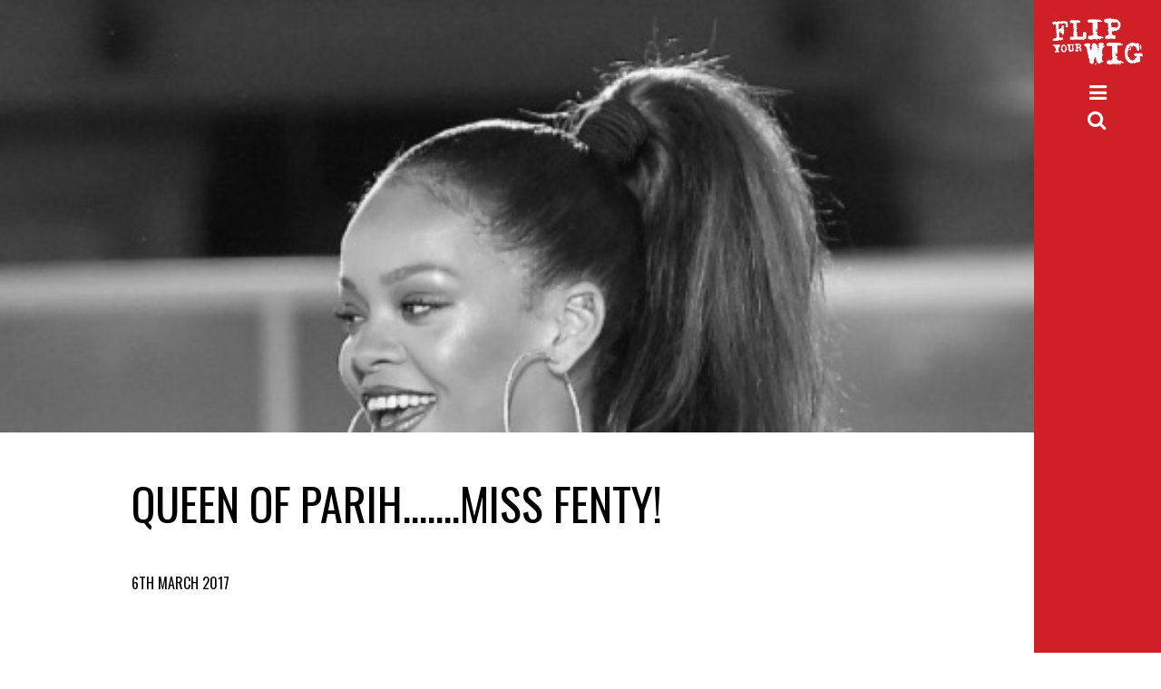

--- FILE ---
content_type: text/html; charset=UTF-8
request_url: https://flipyourwig.net/queen-of-pahrih-miss-fenty/
body_size: 19376
content:
<!DOCTYPE html>
<html lang="en-GB" xmlns:og="http://ogp.me/ns#" xmlns:fb="http://ogp.me/ns/fb#" class="no-js">
<head>
	<meta charset="UTF-8">
	<meta name="viewport" content="width=device-width, initial-scale=1.0, maximum-scale=1.0, user-scalable=no" />
	<meta name="HandheldFriendly" content="true" />
	<meta name="description" content="ThisIsMax, Blog, Movies, Music, interviews, entertainment, news, galleries, PODCASTS, discussion, opinions">
	<meta name="keywords" content="RIHANNA, RIHANNA PARIS FASHION WEEK, FENTYXPUMA, MAX AKHTAR, MAX FROM CAPITAL, MAX AKHTAR DJ, MAX AKHTAR HOST, THISISMAX, INSTAGRAM, PARIS FASHION WEEK, RIRI, FENTYXPUMA">
	<meta name="author" content="Max">
	<link rel="profile" href="http://gmpg.org/xfn/11">
	<link rel="pingback" href="https://flipyourwig.net/xmlrpc.php">
	<!--[if lt IE 9]>
	<script src="https://flipyourwig.net/wp-content/themes/flipyourwig/js/html5.js"></script>
	<![endif]-->
	<script>(function(html){html.className = html.className.replace(/\bno-js\b/,'js')})(document.documentElement);</script>
<title>QUEEN OF PARIH&#8230;&#8230;.MISS FENTY! &#8211; Flip Your Wig</title>
<meta name='robots' content='max-image-preview:large' />
	<style>img:is([sizes="auto" i], [sizes^="auto," i]) { contain-intrinsic-size: 3000px 1500px }</style>
	<link rel='dns-prefetch' href='//platform-api.sharethis.com' />
<link rel='dns-prefetch' href='//fonts.googleapis.com' />
<link rel="alternate" type="application/rss+xml" title="Flip Your Wig &raquo; Feed" href="https://flipyourwig.net/feed/" />
<link rel="alternate" type="application/rss+xml" title="Flip Your Wig &raquo; Comments Feed" href="https://flipyourwig.net/comments/feed/" />
<script type="text/javascript">
/* <![CDATA[ */
window._wpemojiSettings = {"baseUrl":"https:\/\/s.w.org\/images\/core\/emoji\/16.0.1\/72x72\/","ext":".png","svgUrl":"https:\/\/s.w.org\/images\/core\/emoji\/16.0.1\/svg\/","svgExt":".svg","source":{"concatemoji":"https:\/\/flipyourwig.net\/wp-includes\/js\/wp-emoji-release.min.js?ver=6.8.3"}};
/*! This file is auto-generated */
!function(s,n){var o,i,e;function c(e){try{var t={supportTests:e,timestamp:(new Date).valueOf()};sessionStorage.setItem(o,JSON.stringify(t))}catch(e){}}function p(e,t,n){e.clearRect(0,0,e.canvas.width,e.canvas.height),e.fillText(t,0,0);var t=new Uint32Array(e.getImageData(0,0,e.canvas.width,e.canvas.height).data),a=(e.clearRect(0,0,e.canvas.width,e.canvas.height),e.fillText(n,0,0),new Uint32Array(e.getImageData(0,0,e.canvas.width,e.canvas.height).data));return t.every(function(e,t){return e===a[t]})}function u(e,t){e.clearRect(0,0,e.canvas.width,e.canvas.height),e.fillText(t,0,0);for(var n=e.getImageData(16,16,1,1),a=0;a<n.data.length;a++)if(0!==n.data[a])return!1;return!0}function f(e,t,n,a){switch(t){case"flag":return n(e,"\ud83c\udff3\ufe0f\u200d\u26a7\ufe0f","\ud83c\udff3\ufe0f\u200b\u26a7\ufe0f")?!1:!n(e,"\ud83c\udde8\ud83c\uddf6","\ud83c\udde8\u200b\ud83c\uddf6")&&!n(e,"\ud83c\udff4\udb40\udc67\udb40\udc62\udb40\udc65\udb40\udc6e\udb40\udc67\udb40\udc7f","\ud83c\udff4\u200b\udb40\udc67\u200b\udb40\udc62\u200b\udb40\udc65\u200b\udb40\udc6e\u200b\udb40\udc67\u200b\udb40\udc7f");case"emoji":return!a(e,"\ud83e\udedf")}return!1}function g(e,t,n,a){var r="undefined"!=typeof WorkerGlobalScope&&self instanceof WorkerGlobalScope?new OffscreenCanvas(300,150):s.createElement("canvas"),o=r.getContext("2d",{willReadFrequently:!0}),i=(o.textBaseline="top",o.font="600 32px Arial",{});return e.forEach(function(e){i[e]=t(o,e,n,a)}),i}function t(e){var t=s.createElement("script");t.src=e,t.defer=!0,s.head.appendChild(t)}"undefined"!=typeof Promise&&(o="wpEmojiSettingsSupports",i=["flag","emoji"],n.supports={everything:!0,everythingExceptFlag:!0},e=new Promise(function(e){s.addEventListener("DOMContentLoaded",e,{once:!0})}),new Promise(function(t){var n=function(){try{var e=JSON.parse(sessionStorage.getItem(o));if("object"==typeof e&&"number"==typeof e.timestamp&&(new Date).valueOf()<e.timestamp+604800&&"object"==typeof e.supportTests)return e.supportTests}catch(e){}return null}();if(!n){if("undefined"!=typeof Worker&&"undefined"!=typeof OffscreenCanvas&&"undefined"!=typeof URL&&URL.createObjectURL&&"undefined"!=typeof Blob)try{var e="postMessage("+g.toString()+"("+[JSON.stringify(i),f.toString(),p.toString(),u.toString()].join(",")+"));",a=new Blob([e],{type:"text/javascript"}),r=new Worker(URL.createObjectURL(a),{name:"wpTestEmojiSupports"});return void(r.onmessage=function(e){c(n=e.data),r.terminate(),t(n)})}catch(e){}c(n=g(i,f,p,u))}t(n)}).then(function(e){for(var t in e)n.supports[t]=e[t],n.supports.everything=n.supports.everything&&n.supports[t],"flag"!==t&&(n.supports.everythingExceptFlag=n.supports.everythingExceptFlag&&n.supports[t]);n.supports.everythingExceptFlag=n.supports.everythingExceptFlag&&!n.supports.flag,n.DOMReady=!1,n.readyCallback=function(){n.DOMReady=!0}}).then(function(){return e}).then(function(){var e;n.supports.everything||(n.readyCallback(),(e=n.source||{}).concatemoji?t(e.concatemoji):e.wpemoji&&e.twemoji&&(t(e.twemoji),t(e.wpemoji)))}))}((window,document),window._wpemojiSettings);
/* ]]> */
</script>
<style id='wp-emoji-styles-inline-css' type='text/css'>

	img.wp-smiley, img.emoji {
		display: inline !important;
		border: none !important;
		box-shadow: none !important;
		height: 1em !important;
		width: 1em !important;
		margin: 0 0.07em !important;
		vertical-align: -0.1em !important;
		background: none !important;
		padding: 0 !important;
	}
</style>
<link rel='stylesheet' id='wp-block-library-css' href='https://flipyourwig.net/wp-includes/css/dist/block-library/style.min.css?ver=6.8.3' type='text/css' media='all' />
<style id='classic-theme-styles-inline-css' type='text/css'>
/*! This file is auto-generated */
.wp-block-button__link{color:#fff;background-color:#32373c;border-radius:9999px;box-shadow:none;text-decoration:none;padding:calc(.667em + 2px) calc(1.333em + 2px);font-size:1.125em}.wp-block-file__button{background:#32373c;color:#fff;text-decoration:none}
</style>
<style id='global-styles-inline-css' type='text/css'>
:root{--wp--preset--aspect-ratio--square: 1;--wp--preset--aspect-ratio--4-3: 4/3;--wp--preset--aspect-ratio--3-4: 3/4;--wp--preset--aspect-ratio--3-2: 3/2;--wp--preset--aspect-ratio--2-3: 2/3;--wp--preset--aspect-ratio--16-9: 16/9;--wp--preset--aspect-ratio--9-16: 9/16;--wp--preset--color--black: #000000;--wp--preset--color--cyan-bluish-gray: #abb8c3;--wp--preset--color--white: #ffffff;--wp--preset--color--pale-pink: #f78da7;--wp--preset--color--vivid-red: #cf2e2e;--wp--preset--color--luminous-vivid-orange: #ff6900;--wp--preset--color--luminous-vivid-amber: #fcb900;--wp--preset--color--light-green-cyan: #7bdcb5;--wp--preset--color--vivid-green-cyan: #00d084;--wp--preset--color--pale-cyan-blue: #8ed1fc;--wp--preset--color--vivid-cyan-blue: #0693e3;--wp--preset--color--vivid-purple: #9b51e0;--wp--preset--gradient--vivid-cyan-blue-to-vivid-purple: linear-gradient(135deg,rgba(6,147,227,1) 0%,rgb(155,81,224) 100%);--wp--preset--gradient--light-green-cyan-to-vivid-green-cyan: linear-gradient(135deg,rgb(122,220,180) 0%,rgb(0,208,130) 100%);--wp--preset--gradient--luminous-vivid-amber-to-luminous-vivid-orange: linear-gradient(135deg,rgba(252,185,0,1) 0%,rgba(255,105,0,1) 100%);--wp--preset--gradient--luminous-vivid-orange-to-vivid-red: linear-gradient(135deg,rgba(255,105,0,1) 0%,rgb(207,46,46) 100%);--wp--preset--gradient--very-light-gray-to-cyan-bluish-gray: linear-gradient(135deg,rgb(238,238,238) 0%,rgb(169,184,195) 100%);--wp--preset--gradient--cool-to-warm-spectrum: linear-gradient(135deg,rgb(74,234,220) 0%,rgb(151,120,209) 20%,rgb(207,42,186) 40%,rgb(238,44,130) 60%,rgb(251,105,98) 80%,rgb(254,248,76) 100%);--wp--preset--gradient--blush-light-purple: linear-gradient(135deg,rgb(255,206,236) 0%,rgb(152,150,240) 100%);--wp--preset--gradient--blush-bordeaux: linear-gradient(135deg,rgb(254,205,165) 0%,rgb(254,45,45) 50%,rgb(107,0,62) 100%);--wp--preset--gradient--luminous-dusk: linear-gradient(135deg,rgb(255,203,112) 0%,rgb(199,81,192) 50%,rgb(65,88,208) 100%);--wp--preset--gradient--pale-ocean: linear-gradient(135deg,rgb(255,245,203) 0%,rgb(182,227,212) 50%,rgb(51,167,181) 100%);--wp--preset--gradient--electric-grass: linear-gradient(135deg,rgb(202,248,128) 0%,rgb(113,206,126) 100%);--wp--preset--gradient--midnight: linear-gradient(135deg,rgb(2,3,129) 0%,rgb(40,116,252) 100%);--wp--preset--font-size--small: 13px;--wp--preset--font-size--medium: 20px;--wp--preset--font-size--large: 36px;--wp--preset--font-size--x-large: 42px;--wp--preset--spacing--20: 0.44rem;--wp--preset--spacing--30: 0.67rem;--wp--preset--spacing--40: 1rem;--wp--preset--spacing--50: 1.5rem;--wp--preset--spacing--60: 2.25rem;--wp--preset--spacing--70: 3.38rem;--wp--preset--spacing--80: 5.06rem;--wp--preset--shadow--natural: 6px 6px 9px rgba(0, 0, 0, 0.2);--wp--preset--shadow--deep: 12px 12px 50px rgba(0, 0, 0, 0.4);--wp--preset--shadow--sharp: 6px 6px 0px rgba(0, 0, 0, 0.2);--wp--preset--shadow--outlined: 6px 6px 0px -3px rgba(255, 255, 255, 1), 6px 6px rgba(0, 0, 0, 1);--wp--preset--shadow--crisp: 6px 6px 0px rgba(0, 0, 0, 1);}:where(.is-layout-flex){gap: 0.5em;}:where(.is-layout-grid){gap: 0.5em;}body .is-layout-flex{display: flex;}.is-layout-flex{flex-wrap: wrap;align-items: center;}.is-layout-flex > :is(*, div){margin: 0;}body .is-layout-grid{display: grid;}.is-layout-grid > :is(*, div){margin: 0;}:where(.wp-block-columns.is-layout-flex){gap: 2em;}:where(.wp-block-columns.is-layout-grid){gap: 2em;}:where(.wp-block-post-template.is-layout-flex){gap: 1.25em;}:where(.wp-block-post-template.is-layout-grid){gap: 1.25em;}.has-black-color{color: var(--wp--preset--color--black) !important;}.has-cyan-bluish-gray-color{color: var(--wp--preset--color--cyan-bluish-gray) !important;}.has-white-color{color: var(--wp--preset--color--white) !important;}.has-pale-pink-color{color: var(--wp--preset--color--pale-pink) !important;}.has-vivid-red-color{color: var(--wp--preset--color--vivid-red) !important;}.has-luminous-vivid-orange-color{color: var(--wp--preset--color--luminous-vivid-orange) !important;}.has-luminous-vivid-amber-color{color: var(--wp--preset--color--luminous-vivid-amber) !important;}.has-light-green-cyan-color{color: var(--wp--preset--color--light-green-cyan) !important;}.has-vivid-green-cyan-color{color: var(--wp--preset--color--vivid-green-cyan) !important;}.has-pale-cyan-blue-color{color: var(--wp--preset--color--pale-cyan-blue) !important;}.has-vivid-cyan-blue-color{color: var(--wp--preset--color--vivid-cyan-blue) !important;}.has-vivid-purple-color{color: var(--wp--preset--color--vivid-purple) !important;}.has-black-background-color{background-color: var(--wp--preset--color--black) !important;}.has-cyan-bluish-gray-background-color{background-color: var(--wp--preset--color--cyan-bluish-gray) !important;}.has-white-background-color{background-color: var(--wp--preset--color--white) !important;}.has-pale-pink-background-color{background-color: var(--wp--preset--color--pale-pink) !important;}.has-vivid-red-background-color{background-color: var(--wp--preset--color--vivid-red) !important;}.has-luminous-vivid-orange-background-color{background-color: var(--wp--preset--color--luminous-vivid-orange) !important;}.has-luminous-vivid-amber-background-color{background-color: var(--wp--preset--color--luminous-vivid-amber) !important;}.has-light-green-cyan-background-color{background-color: var(--wp--preset--color--light-green-cyan) !important;}.has-vivid-green-cyan-background-color{background-color: var(--wp--preset--color--vivid-green-cyan) !important;}.has-pale-cyan-blue-background-color{background-color: var(--wp--preset--color--pale-cyan-blue) !important;}.has-vivid-cyan-blue-background-color{background-color: var(--wp--preset--color--vivid-cyan-blue) !important;}.has-vivid-purple-background-color{background-color: var(--wp--preset--color--vivid-purple) !important;}.has-black-border-color{border-color: var(--wp--preset--color--black) !important;}.has-cyan-bluish-gray-border-color{border-color: var(--wp--preset--color--cyan-bluish-gray) !important;}.has-white-border-color{border-color: var(--wp--preset--color--white) !important;}.has-pale-pink-border-color{border-color: var(--wp--preset--color--pale-pink) !important;}.has-vivid-red-border-color{border-color: var(--wp--preset--color--vivid-red) !important;}.has-luminous-vivid-orange-border-color{border-color: var(--wp--preset--color--luminous-vivid-orange) !important;}.has-luminous-vivid-amber-border-color{border-color: var(--wp--preset--color--luminous-vivid-amber) !important;}.has-light-green-cyan-border-color{border-color: var(--wp--preset--color--light-green-cyan) !important;}.has-vivid-green-cyan-border-color{border-color: var(--wp--preset--color--vivid-green-cyan) !important;}.has-pale-cyan-blue-border-color{border-color: var(--wp--preset--color--pale-cyan-blue) !important;}.has-vivid-cyan-blue-border-color{border-color: var(--wp--preset--color--vivid-cyan-blue) !important;}.has-vivid-purple-border-color{border-color: var(--wp--preset--color--vivid-purple) !important;}.has-vivid-cyan-blue-to-vivid-purple-gradient-background{background: var(--wp--preset--gradient--vivid-cyan-blue-to-vivid-purple) !important;}.has-light-green-cyan-to-vivid-green-cyan-gradient-background{background: var(--wp--preset--gradient--light-green-cyan-to-vivid-green-cyan) !important;}.has-luminous-vivid-amber-to-luminous-vivid-orange-gradient-background{background: var(--wp--preset--gradient--luminous-vivid-amber-to-luminous-vivid-orange) !important;}.has-luminous-vivid-orange-to-vivid-red-gradient-background{background: var(--wp--preset--gradient--luminous-vivid-orange-to-vivid-red) !important;}.has-very-light-gray-to-cyan-bluish-gray-gradient-background{background: var(--wp--preset--gradient--very-light-gray-to-cyan-bluish-gray) !important;}.has-cool-to-warm-spectrum-gradient-background{background: var(--wp--preset--gradient--cool-to-warm-spectrum) !important;}.has-blush-light-purple-gradient-background{background: var(--wp--preset--gradient--blush-light-purple) !important;}.has-blush-bordeaux-gradient-background{background: var(--wp--preset--gradient--blush-bordeaux) !important;}.has-luminous-dusk-gradient-background{background: var(--wp--preset--gradient--luminous-dusk) !important;}.has-pale-ocean-gradient-background{background: var(--wp--preset--gradient--pale-ocean) !important;}.has-electric-grass-gradient-background{background: var(--wp--preset--gradient--electric-grass) !important;}.has-midnight-gradient-background{background: var(--wp--preset--gradient--midnight) !important;}.has-small-font-size{font-size: var(--wp--preset--font-size--small) !important;}.has-medium-font-size{font-size: var(--wp--preset--font-size--medium) !important;}.has-large-font-size{font-size: var(--wp--preset--font-size--large) !important;}.has-x-large-font-size{font-size: var(--wp--preset--font-size--x-large) !important;}
:where(.wp-block-post-template.is-layout-flex){gap: 1.25em;}:where(.wp-block-post-template.is-layout-grid){gap: 1.25em;}
:where(.wp-block-columns.is-layout-flex){gap: 2em;}:where(.wp-block-columns.is-layout-grid){gap: 2em;}
:root :where(.wp-block-pullquote){font-size: 1.5em;line-height: 1.6;}
</style>
<link rel='stylesheet' id='responsive-lightbox-swipebox-css' href='https://flipyourwig.net/wp-content/plugins/responsive-lightbox/assets/swipebox/swipebox.min.css?ver=1.5.2' type='text/css' media='all' />
<link rel='stylesheet' id='wp-components-css' href='https://flipyourwig.net/wp-includes/css/dist/components/style.min.css?ver=6.8.3' type='text/css' media='all' />
<link rel='stylesheet' id='godaddy-styles-css' href='https://flipyourwig.net/wp-content/mu-plugins/vendor/wpex/godaddy-launch/includes/Dependencies/GoDaddy/Styles/build/latest.css?ver=2.0.2' type='text/css' media='all' />
<link rel='stylesheet' id='twentyfifteen-fonts-css' href='https://fonts.googleapis.com/css?family=Noto+Sans%3A400italic%2C700italic%2C400%2C700%7CNoto+Serif%3A400italic%2C700italic%2C400%2C700%7CInconsolata%3A400%2C700&#038;subset=latin%2Clatin-ext' type='text/css' media='all' />
<link rel='stylesheet' id='genericons-css' href='https://flipyourwig.net/wp-content/themes/flipyourwig/genericons/genericons.css?ver=3.2' type='text/css' media='all' />
<link rel='stylesheet' id='twentyfifteen-style-css' href='https://flipyourwig.net/wp-content/themes/flipyourwig/style.css?ver=6.8.3' type='text/css' media='all' />
<style id='twentyfifteen-style-inline-css' type='text/css'>

			.post-navigation .nav-previous { background-image: url(https://flipyourwig.net/wp-content/uploads/2017/03/STELLA-825x510.jpg); }
			.post-navigation .nav-previous .post-title, .post-navigation .nav-previous a:hover .post-title, .post-navigation .nav-previous .meta-nav { color: #fff; }
			.post-navigation .nav-previous a:before { background-color: rgba(0, 0, 0, 0.4); }
		
			.post-navigation .nav-next { background-image: url(https://flipyourwig.net/wp-content/uploads/2017/03/vivienne-708x510.jpg); border-top: 0; }
			.post-navigation .nav-next .post-title, .post-navigation .nav-next a:hover .post-title, .post-navigation .nav-next .meta-nav { color: #fff; }
			.post-navigation .nav-next a:before { background-color: rgba(0, 0, 0, 0.4); }
		

		/* Custom Sidebar Text Color */
		.site-title a,
		.site-description,
		.secondary-toggle:before {
			color: #dd3333;
		}

		.site-title a:hover,
		.site-title a:focus {
			color: #dd3333; /* Fallback for IE7 and IE8 */
			color: rgba( 221, 51, 51, 0.7);
		}

		.secondary-toggle {
			border-color: #dd3333; /* Fallback for IE7 and IE8 */
			border-color: rgba( 221, 51, 51, 0.1);
		}

		.secondary-toggle:hover,
		.secondary-toggle:focus {
			border-color: #dd3333; /* Fallback for IE7 and IE8 */
			border-color: rgba( 221, 51, 51, 0.3);
		}

		.site-title a {
			outline-color: #dd3333; /* Fallback for IE7 and IE8 */
			outline-color: rgba( 221, 51, 51, 0.3);
		}

		@media screen and (min-width: 59.6875em) {
			.secondary a,
			.dropdown-toggle:after,
			.widget-title,
			.widget blockquote cite,
			.widget blockquote small {
				color: #dd3333;
			}

			.widget button,
			.widget input[type="button"],
			.widget input[type="reset"],
			.widget input[type="submit"],
			.widget_calendar tbody a {
				background-color: #dd3333;
			}

			.textwidget a {
				border-color: #dd3333;
			}

			.secondary a:hover,
			.secondary a:focus,
			.main-navigation .menu-item-description,
			.widget,
			.widget blockquote,
			.widget .wp-caption-text,
			.widget .gallery-caption {
				color: rgba( 221, 51, 51, 0.7);
			}

			.widget button:hover,
			.widget button:focus,
			.widget input[type="button"]:hover,
			.widget input[type="button"]:focus,
			.widget input[type="reset"]:hover,
			.widget input[type="reset"]:focus,
			.widget input[type="submit"]:hover,
			.widget input[type="submit"]:focus,
			.widget_calendar tbody a:hover,
			.widget_calendar tbody a:focus {
				background-color: rgba( 221, 51, 51, 0.7);
			}

			.widget blockquote {
				border-color: rgba( 221, 51, 51, 0.7);
			}

			.main-navigation ul,
			.main-navigation li,
			.secondary-toggle,
			.widget input,
			.widget textarea,
			.widget table,
			.widget th,
			.widget td,
			.widget pre,
			.widget li,
			.widget_categories .children,
			.widget_nav_menu .sub-menu,
			.widget_pages .children,
			.widget abbr[title] {
				border-color: rgba( 221, 51, 51, 0.1);
			}

			.dropdown-toggle:hover,
			.dropdown-toggle:focus,
			.widget hr {
				background-color: rgba( 221, 51, 51, 0.1);
			}

			.widget input:focus,
			.widget textarea:focus {
				border-color: rgba( 221, 51, 51, 0.3);
			}

			.sidebar a:focus,
			.dropdown-toggle:focus {
				outline-color: rgba( 221, 51, 51, 0.3);
			}
		}
	
</style>
<!--[if lt IE 9]>
<link rel='stylesheet' id='twentyfifteen-ie-css' href='https://flipyourwig.net/wp-content/themes/flipyourwig/css/ie.css?ver=20141010' type='text/css' media='all' />
<![endif]-->
<!--[if lt IE 8]>
<link rel='stylesheet' id='twentyfifteen-ie7-css' href='https://flipyourwig.net/wp-content/themes/flipyourwig/css/ie7.css?ver=20141010' type='text/css' media='all' />
<![endif]-->
<script type="text/javascript" src="https://flipyourwig.net/wp-includes/js/jquery/jquery.min.js?ver=3.7.1" id="jquery-core-js"></script>
<script type="text/javascript" src="https://flipyourwig.net/wp-includes/js/jquery/jquery-migrate.min.js?ver=3.4.1" id="jquery-migrate-js"></script>
<script type="text/javascript" src="https://flipyourwig.net/wp-content/plugins/responsive-lightbox/assets/dompurify/purify.min.js?ver=3.3.1" id="dompurify-js"></script>
<script type="text/javascript" id="responsive-lightbox-sanitizer-js-before">
/* <![CDATA[ */
window.RLG = window.RLG || {}; window.RLG.sanitizeAllowedHosts = ["youtube.com","www.youtube.com","youtu.be","vimeo.com","player.vimeo.com"];
/* ]]> */
</script>
<script type="text/javascript" src="https://flipyourwig.net/wp-content/plugins/responsive-lightbox/js/sanitizer.js?ver=2.6.1" id="responsive-lightbox-sanitizer-js"></script>
<script type="text/javascript" src="https://flipyourwig.net/wp-content/plugins/responsive-lightbox/assets/swipebox/jquery.swipebox.min.js?ver=1.5.2" id="responsive-lightbox-swipebox-js"></script>
<script type="text/javascript" src="https://flipyourwig.net/wp-includes/js/underscore.min.js?ver=1.13.7" id="underscore-js"></script>
<script type="text/javascript" src="https://flipyourwig.net/wp-content/plugins/responsive-lightbox/assets/infinitescroll/infinite-scroll.pkgd.min.js?ver=4.0.1" id="responsive-lightbox-infinite-scroll-js"></script>
<script type="text/javascript" id="responsive-lightbox-js-before">
/* <![CDATA[ */
var rlArgs = {"script":"swipebox","selector":"lightbox","customEvents":"","activeGalleries":true,"animation":true,"hideCloseButtonOnMobile":false,"removeBarsOnMobile":false,"hideBars":true,"hideBarsDelay":5000,"videoMaxWidth":1080,"useSVG":true,"loopAtEnd":false,"woocommerce_gallery":false,"ajaxurl":"https:\/\/flipyourwig.net\/wp-admin\/admin-ajax.php","nonce":"011fe9800a","preview":false,"postId":9429,"scriptExtension":false};
/* ]]> */
</script>
<script type="text/javascript" src="https://flipyourwig.net/wp-content/plugins/responsive-lightbox/js/front.js?ver=2.6.1" id="responsive-lightbox-js"></script>
<script type="text/javascript" src="//platform-api.sharethis.com/js/sharethis.js#source=googleanalytics-wordpress#product=ga&amp;property=5ffd947fd6f99f0018f9aa24" id="googleanalytics-platform-sharethis-js"></script>
<link rel="https://api.w.org/" href="https://flipyourwig.net/wp-json/" /><link rel="alternate" title="JSON" type="application/json" href="https://flipyourwig.net/wp-json/wp/v2/posts/9429" /><link rel="EditURI" type="application/rsd+xml" title="RSD" href="https://flipyourwig.net/xmlrpc.php?rsd" />
<meta name="generator" content="WordPress 6.8.3" />
<link rel="canonical" href="https://flipyourwig.net/queen-of-pahrih-miss-fenty/" />
<link rel='shortlink' href='https://flipyourwig.net/?p=9429' />
<link rel="alternate" title="oEmbed (JSON)" type="application/json+oembed" href="https://flipyourwig.net/wp-json/oembed/1.0/embed?url=https%3A%2F%2Fflipyourwig.net%2Fqueen-of-pahrih-miss-fenty%2F" />
<link rel="alternate" title="oEmbed (XML)" type="text/xml+oembed" href="https://flipyourwig.net/wp-json/oembed/1.0/embed?url=https%3A%2F%2Fflipyourwig.net%2Fqueen-of-pahrih-miss-fenty%2F&#038;format=xml" />
<style type="text/css">.recentcomments a{display:inline !important;padding:0 !important;margin:0 !important;}</style><script>
(function() {
	(function (i, s, o, g, r, a, m) {
		i['GoogleAnalyticsObject'] = r;
		i[r] = i[r] || function () {
				(i[r].q = i[r].q || []).push(arguments)
			}, i[r].l = 1 * new Date();
		a = s.createElement(o),
			m = s.getElementsByTagName(o)[0];
		a.async = 1;
		a.src = g;
		m.parentNode.insertBefore(a, m)
	})(window, document, 'script', 'https://google-analytics.com/analytics.js', 'ga');

	ga('create', 'UA-3574637-51', 'auto');
			ga('send', 'pageview');
	})();
</script>
<style type="text/css" id="custom-background-css">
body.custom-background { background-color: #ffffff; }
</style>
	
    <!-- START - Open Graph and Twitter Card Tags 3.3.8 -->
     <!-- Facebook Open Graph -->
      <meta property="og:locale" content="en_GB"/>
      <meta property="og:site_name" content="Flip Your Wig"/>
      <meta property="og:title" content="QUEEN OF PARIH.......MISS FENTY!"/>
      <meta property="og:url" content="https://flipyourwig.net/queen-of-pahrih-miss-fenty/"/>
      <meta property="og:type" content="article"/>
      <meta property="og:description" content="https://www.youtube.com/watch?v=Yq8tORjSCQU
Rihanna is truly someone so special in music and fashion. I&#039;m totally obsessed with her and find her inspiring, incredible and super dope. She is always a step ahead of everyone else whether it&#039;s her style or in the music she creates. I have met her once"/>
      <meta property="og:image" content="https://flipyourwig.net/wp-content/uploads/2017/03/Riri-.jpg"/>
      <meta property="og:image:url" content="https://flipyourwig.net/wp-content/uploads/2017/03/Riri-.jpg"/>
      <meta property="og:image:secure_url" content="https://flipyourwig.net/wp-content/uploads/2017/03/Riri-.jpg"/>
      <meta property="article:published_time" content="2017-03-06T20:08:33+00:00"/>
      <meta property="article:modified_time" content="2017-03-18T16:50:23+00:00" />
      <meta property="og:updated_time" content="2017-03-18T16:50:23+00:00" />
      <meta property="article:section" content="Discuss"/>
      <meta property="article:section" content="Galleries"/>
      <meta property="article:section" content="Music"/>
      <meta property="article:section" content="News"/>
      <meta property="article:section" content="Style"/>
     <!-- Google+ / Schema.org -->
      <meta itemprop="name" content="QUEEN OF PARIH.......MISS FENTY!"/>
      <meta itemprop="headline" content="QUEEN OF PARIH.......MISS FENTY!"/>
      <meta itemprop="description" content="https://www.youtube.com/watch?v=Yq8tORjSCQU
Rihanna is truly someone so special in music and fashion. I&#039;m totally obsessed with her and find her inspiring, incredible and super dope. She is always a step ahead of everyone else whether it&#039;s her style or in the music she creates. I have met her once"/>
      <meta itemprop="image" content="https://flipyourwig.net/wp-content/uploads/2017/03/Riri-.jpg"/>
      <meta itemprop="datePublished" content="2017-03-06"/>
      <meta itemprop="dateModified" content="2017-03-18T16:50:23+00:00" />
      <meta itemprop="author" content="Max"/>
      <!--<meta itemprop="publisher" content="Flip Your Wig"/>--> <!-- To solve: The attribute publisher.itemtype has an invalid value. -->
     <!-- Twitter Cards -->
      <meta name="twitter:title" content="QUEEN OF PARIH.......MISS FENTY!"/>
      <meta name="twitter:url" content="https://flipyourwig.net/queen-of-pahrih-miss-fenty/"/>
      <meta name="twitter:description" content="https://www.youtube.com/watch?v=Yq8tORjSCQU
Rihanna is truly someone so special in music and fashion. I&#039;m totally obsessed with her and find her inspiring, incredible and super dope. She is always a step ahead of everyone else whether it&#039;s her style or in the music she creates. I have met her once"/>
      <meta name="twitter:image" content="https://flipyourwig.net/wp-content/uploads/2017/03/Riri-.jpg"/>
      <meta name="twitter:card" content="summary_large_image"/>
      <meta name="twitter:creator" content="@thisismax"/>
     <!-- SEO -->
     <!-- Misc. tags -->
     <!-- is_singular -->
    <!-- END - Open Graph and Twitter Card Tags 3.3.8 -->
        
    </head>

<body class="wp-singular post-template-default single single-post postid-9429 single-format-standard custom-background wp-theme-flipyourwig">

<div class="site-wrapper">

	<header class="site-header">

		<a href="https://flipyourwig.net/"><img class="logo" src="https://flipyourwig.net/wp-content/themes/flipyourwig/img/fyw-logo.png"/></a>

		<div class="contents">

			<a class="menu-link"><i class="fa fa-bars"></i></a>
			<a class="menu-link close"><i class="fa fa-close"></i></a>
			<a class="search-link open"><i class="fa fa-search"></i></a>
			<a class="search-link close"><i class="fa fa-close"></i></a>

			<div class="nav-wrapper">
				<nav class="main-navigation">
					<ul id="menu-primary" class="menu"><li id="menu-item-6" class="menu-item menu-item-type-post_type menu-item-object-page menu-item-home menu-item-6"><a href="https://flipyourwig.net/">Home</a></li>
<li id="menu-item-8372" class="menu-item menu-item-type-post_type menu-item-object-page menu-item-8372"><a href="https://flipyourwig.net/about/">About FLIPYOURWIG</a></li>
<li id="menu-item-203" class="menu-item menu-item-type-post_type menu-item-object-page menu-item-203"><a href="https://flipyourwig.net/contact/">CONTACT</a></li>
<li id="menu-item-17409" class="menu-item menu-item-type-post_type menu-item-object-page menu-item-17409"><a href="https://flipyourwig.net/watch-2/">Podcast</a></li>
<li id="menu-item-171" class="menu-item menu-item-type-post_type menu-item-object-page menu-item-171"><a href="https://flipyourwig.net/watch/">News</a></li>
<li id="menu-item-172" class="menu-item menu-item-type-post_type menu-item-object-page menu-item-172"><a href="https://flipyourwig.net/music/">Interviews</a></li>
</ul>				</nav>
			</div>

		</div>
	</header>
	
		<div class="page-wrapper">

			<form role="search" method="get" id="searchform"
			    class="searchform" action="https://flipyourwig.net/">
			    <div>
			        <label class="screen-reader-text" for="s"></label>
			        <input type="text" value="" placeholder="Search the site..." name="s" id="s"  autocomplete="off" />
			        <button type="submit" id="searchsubmit"
			            value="Search"><i class="fa fa-search"></i></button>
			    </div>
			</form>

			
			<div class="banner taller">
				<div class="img" style="background-image: url('https://flipyourwig.net/wp-content/uploads/2017/03/Riri-.jpg')"></div>
				<div class="content">
					<h1>Flip Your Wig</h1>
					<a href="https://flipyourwig.net/"><img class="logo" src="https://flipyourwig.net/wp-content/themes/flipyourwig/img/fyw-logo.png"/></a>
				</div>
			</div>

			<div class="content-wrapper">
				<div class="post-content">
				<h1>QUEEN OF PARIH&#8230;&#8230;.MISS FENTY!</h1>
				<h4 class="date">6th March 2017</h4>
				<p><iframe title="Rihanna’s Fenty x Puma Takes the Fashion Crowd Back to School | Paris Fashion Week Fall 2017" width="660" height="371" src="https://www.youtube.com/embed/Yq8tORjSCQU?feature=oembed" frameborder="0" allow="accelerometer; autoplay; clipboard-write; encrypted-media; gyroscope; picture-in-picture; web-share" referrerpolicy="strict-origin-when-cross-origin" allowfullscreen></iframe></p>
<p style="text-align: center;">Rihanna is truly someone so special in music and fashion. I&#8217;m totally obsessed with her and find her inspiring, incredible and super dope. She is always a step ahead of everyone else whether it&#8217;s her style or in the music she creates. I have met her once and chatted to her and found her super sweet and incredibly warm and funny. She hasn&#8217;t become a bitch or a diva even though she has spent the last 10 years at the top of her game. I find that rare and very refreshing.</p>
<p><iframe title="Fenty X Puma by Rihanna | Fall Winter 2017/2018 Full Fashion Show | Exclusive" width="660" height="371" src="https://www.youtube.com/embed/mzCc0QxQLQU?feature=oembed" frameborder="0" allow="accelerometer; autoplay; clipboard-write; encrypted-media; gyroscope; picture-in-picture; web-share" referrerpolicy="strict-origin-when-cross-origin" allowfullscreen></iframe></p>
<p style="text-align: center;">She breaks all the rules and has every guy wanting to wife her but does she intimidate other women ?? No is the simple answer, she is that girl you can approach and know you will not get blasted unless her security are in front and she can&#8217;t see you! (lol)</p>
<p style="text-align: center;">She is an original with beauty and energy that is infectious. I know I&#8217;m fan-girling, but I can&#8217;t help it she is a babe!!</p>
<p style="text-align: center;"><a href="https://flipyourwig.net/wp-content/uploads/2017/03/ri-2.jpg" data-rel="lightbox-image-0" data-rl_title="" data-rl_caption="" title=""><img fetchpriority="high" decoding="async" class="aligncenter wp-image-9432 size-full" src="https://flipyourwig.net/wp-content/uploads/2017/03/ri-2.jpg" alt="ri 2" width="930" height="911" srcset="https://flipyourwig.net/wp-content/uploads/2017/03/ri-2.jpg 930w, https://flipyourwig.net/wp-content/uploads/2017/03/ri-2-300x294.jpg 300w, https://flipyourwig.net/wp-content/uploads/2017/03/ri-2-768x752.jpg 768w" sizes="(max-width: 930px) 100vw, 930px" /></a> <a href="https://flipyourwig.net/wp-content/uploads/2017/03/ri-3.jpg" data-rel="lightbox-image-1" data-rl_title="" data-rl_caption="" title=""><img loading="lazy" decoding="async" class="aligncenter wp-image-9433 size-full" src="https://flipyourwig.net/wp-content/uploads/2017/03/ri-3.jpg" alt="ri 3" width="591" height="707" srcset="https://flipyourwig.net/wp-content/uploads/2017/03/ri-3.jpg 591w, https://flipyourwig.net/wp-content/uploads/2017/03/ri-3-251x300.jpg 251w" sizes="auto, (max-width: 591px) 100vw, 591px" /></a></p>
<p style="text-align: center;">Tonight she took over Paris and made it rain with her second FentyxPuma collection. Once again she has been influenced by music her Caribbean culture and love of couture fashion. Rihanna manages to incorporate all these different styles creating this melting pot of hotness.</p>
<p><iframe loading="lazy" title="Rihanna Instagram Live 03/05/2017 FENTYxPUMA Fashion show" width="660" height="371" src="https://www.youtube.com/embed/IsldKBsvE70?feature=oembed" frameborder="0" allow="accelerometer; autoplay; clipboard-write; encrypted-media; gyroscope; picture-in-picture; web-share" referrerpolicy="strict-origin-when-cross-origin" allowfullscreen></iframe></p>
<p style="text-align: center;">This time around she has elevated her designs and created a collection for every day wear. I truly love how much she has grown and watching her backstage prepping the models as they hit the specially designed desks turned runway shows this is really important to her.</p>
<p style="text-align: center;"><a href="https://flipyourwig.net/wp-content/uploads/2017/03/Riri-.jpg" data-rel="lightbox-image-2" data-rl_title="" data-rl_caption="" title=""><img loading="lazy" decoding="async" class="aligncenter wp-image-9498 size-full" src="https://flipyourwig.net/wp-content/uploads/2017/03/Riri-.jpg" alt="Riri" width="507" height="741" srcset="https://flipyourwig.net/wp-content/uploads/2017/03/Riri-.jpg 507w, https://flipyourwig.net/wp-content/uploads/2017/03/Riri--205x300.jpg 205w" sizes="auto, (max-width: 507px) 100vw, 507px" /></a> <a href="https://flipyourwig.net/wp-content/uploads/2017/03/riri-2.jpg" data-rel="lightbox-image-3" data-rl_title="" data-rl_caption="" title=""><img loading="lazy" decoding="async" class="aligncenter wp-image-9499 size-full" src="https://flipyourwig.net/wp-content/uploads/2017/03/riri-2.jpg" alt="riri 2" width="481" height="758" srcset="https://flipyourwig.net/wp-content/uploads/2017/03/riri-2.jpg 481w, https://flipyourwig.net/wp-content/uploads/2017/03/riri-2-190x300.jpg 190w" sizes="auto, (max-width: 481px) 100vw, 481px" /></a></p>
<p style="text-align: center;">She took us back to school from the desks, to the books! Reminding us to wear our clothes half off and almost like we don&#8217;t care what we look like! Just be a rebel and do what the hell you want. Oversized, tartan, tracksuits, hoodies, gothic and baggy cool boots all were featured in this collection!! With her family and friends like Cara Delevigne and Future all sat like good little kids at their desks she looked so very happy once the show was done, Congrats Robyn you did it again!!</p>
<p style="text-align: center;"><strong>Max xxx</strong></p>
<p style="text-align: center;"><a href="https://flipyourwig.net/wp-content/uploads/2016/09/p13.jpg" data-rel="lightbox-image-4" data-rl_title="" data-rl_caption="" title=""><img loading="lazy" decoding="async" class="aligncenter wp-image-9424 size-full" src="https://flipyourwig.net/wp-content/uploads/2016/09/p13.jpg" alt="p13" width="975" height="1005" srcset="https://flipyourwig.net/wp-content/uploads/2016/09/p13.jpg 975w, https://flipyourwig.net/wp-content/uploads/2016/09/p13-291x300.jpg 291w, https://flipyourwig.net/wp-content/uploads/2016/09/p13-768x792.jpg 768w" sizes="auto, (max-width: 975px) 100vw, 975px" /></a></p>
<blockquote class="twitter-tweet" data-lang="en">
<p dir="ltr" lang="en">Rihanna takes a bow. Another killer <a href="https://twitter.com/hashtag/FENTYxPUMA?src=hash">#FENTYxPUMA</a> collection. BRAVO. <a href="https://twitter.com/hashtag/PFW?src=hash">#PFW</a> <a href="https://t.co/49uELRBAwx">pic.twitter.com/49uELRBAwx</a></p>
<p>— M. (@meenavoguee) <a href="https://twitter.com/meenavoguee/status/838865665889021952">March 6, 2017</a></p></blockquote>
<p><script src="//platform.twitter.com/widgets.js" async="" charset="utf-8"></script></p>
				</div>

									<div class="image-gallery">
													<a class="gal-thumb" data-cap="" style="background-image: url(https://flipyourwig.net/wp-content/uploads/2016/09/p15.jpg);" href="https://flipyourwig.net/wp-content/uploads/2016/09/p15.jpg">Open popup</a>
													<a class="gal-thumb" data-cap="" style="background-image: url(https://flipyourwig.net/wp-content/uploads/2017/03/f69.jpg);" href="https://flipyourwig.net/wp-content/uploads/2017/03/f69.jpg">Open popup</a>
													<a class="gal-thumb" data-cap="" style="background-image: url(https://flipyourwig.net/wp-content/uploads/2017/03/f75.jpg);" href="https://flipyourwig.net/wp-content/uploads/2017/03/f75.jpg">Open popup</a>
													<a class="gal-thumb" data-cap="" style="background-image: url(https://flipyourwig.net/wp-content/uploads/2017/03/f18.jpg);" href="https://flipyourwig.net/wp-content/uploads/2017/03/f18.jpg">Open popup</a>
													<a class="gal-thumb" data-cap="" style="background-image: url(https://flipyourwig.net/wp-content/uploads/2017/03/f81.jpg);" href="https://flipyourwig.net/wp-content/uploads/2017/03/f81.jpg">Open popup</a>
													<a class="gal-thumb" data-cap="" style="background-image: url(https://flipyourwig.net/wp-content/uploads/2017/03/f49.jpg);" href="https://flipyourwig.net/wp-content/uploads/2017/03/f49.jpg">Open popup</a>
													<a class="gal-thumb" data-cap="" style="background-image: url(https://flipyourwig.net/wp-content/uploads/2017/03/f60.jpg);" href="https://flipyourwig.net/wp-content/uploads/2017/03/f60.jpg">Open popup</a>
													<a class="gal-thumb" data-cap="" style="background-image: url(https://flipyourwig.net/wp-content/uploads/2017/03/f79.jpg);" href="https://flipyourwig.net/wp-content/uploads/2017/03/f79.jpg">Open popup</a>
													<a class="gal-thumb" data-cap="" style="background-image: url(https://flipyourwig.net/wp-content/uploads/2017/03/f80.jpg);" href="https://flipyourwig.net/wp-content/uploads/2017/03/f80.jpg">Open popup</a>
													<a class="gal-thumb" data-cap="" style="background-image: url(https://flipyourwig.net/wp-content/uploads/2016/09/p13.jpg);" href="https://flipyourwig.net/wp-content/uploads/2016/09/p13.jpg">Open popup</a>
													<a class="gal-thumb" data-cap="" style="background-image: url(https://flipyourwig.net/wp-content/uploads/2016/09/p12.jpg);" href="https://flipyourwig.net/wp-content/uploads/2016/09/p12.jpg">Open popup</a>
													<a class="gal-thumb" data-cap="" style="background-image: url(https://flipyourwig.net/wp-content/uploads/2016/09/p11.png);" href="https://flipyourwig.net/wp-content/uploads/2016/09/p11.png">Open popup</a>
													<a class="gal-thumb" data-cap="" style="background-image: url(https://flipyourwig.net/wp-content/uploads/2016/09/p9-1.jpg);" href="https://flipyourwig.net/wp-content/uploads/2016/09/p9-1.jpg">Open popup</a>
													<a class="gal-thumb" data-cap="" style="background-image: url(https://flipyourwig.net/wp-content/uploads/2017/03/f70.jpg);" href="https://flipyourwig.net/wp-content/uploads/2017/03/f70.jpg">Open popup</a>
													<a class="gal-thumb" data-cap="" style="background-image: url(https://flipyourwig.net/wp-content/uploads/2016/09/p1-1.jpg);" href="https://flipyourwig.net/wp-content/uploads/2016/09/p1-1.jpg">Open popup</a>
													<a class="gal-thumb" data-cap="" style="background-image: url(https://flipyourwig.net/wp-content/uploads/2016/09/p3-2.jpg);" href="https://flipyourwig.net/wp-content/uploads/2016/09/p3-2.jpg">Open popup</a>
													<a class="gal-thumb" data-cap="" style="background-image: url(https://flipyourwig.net/wp-content/uploads/2017/03/f76.jpg);" href="https://flipyourwig.net/wp-content/uploads/2017/03/f76.jpg">Open popup</a>
													<a class="gal-thumb" data-cap="" style="background-image: url(https://flipyourwig.net/wp-content/uploads/2017/03/f73.jpg);" href="https://flipyourwig.net/wp-content/uploads/2017/03/f73.jpg">Open popup</a>
													<a class="gal-thumb" data-cap="" style="background-image: url(https://flipyourwig.net/wp-content/uploads/2017/03/f50.jpg);" href="https://flipyourwig.net/wp-content/uploads/2017/03/f50.jpg">Open popup</a>
													<a class="gal-thumb" data-cap="" style="background-image: url(https://flipyourwig.net/wp-content/uploads/2017/03/f62.jpg);" href="https://flipyourwig.net/wp-content/uploads/2017/03/f62.jpg">Open popup</a>
													<a class="gal-thumb" data-cap="" style="background-image: url(https://flipyourwig.net/wp-content/uploads/2017/03/f71.jpg);" href="https://flipyourwig.net/wp-content/uploads/2017/03/f71.jpg">Open popup</a>
													<a class="gal-thumb" data-cap="" style="background-image: url(https://flipyourwig.net/wp-content/uploads/2017/03/f48.jpg);" href="https://flipyourwig.net/wp-content/uploads/2017/03/f48.jpg">Open popup</a>
													<a class="gal-thumb" data-cap="" style="background-image: url(https://flipyourwig.net/wp-content/uploads/2017/03/f47.jpg);" href="https://flipyourwig.net/wp-content/uploads/2017/03/f47.jpg">Open popup</a>
													<a class="gal-thumb" data-cap="" style="background-image: url(https://flipyourwig.net/wp-content/uploads/2017/03/f45.jpg);" href="https://flipyourwig.net/wp-content/uploads/2017/03/f45.jpg">Open popup</a>
													<a class="gal-thumb" data-cap="" style="background-image: url(https://flipyourwig.net/wp-content/uploads/2017/03/f43.jpg);" href="https://flipyourwig.net/wp-content/uploads/2017/03/f43.jpg">Open popup</a>
													<a class="gal-thumb" data-cap="" style="background-image: url(https://flipyourwig.net/wp-content/uploads/2017/03/f42.jpg);" href="https://flipyourwig.net/wp-content/uploads/2017/03/f42.jpg">Open popup</a>
													<a class="gal-thumb" data-cap="" style="background-image: url(https://flipyourwig.net/wp-content/uploads/2017/03/f24.jpg);" href="https://flipyourwig.net/wp-content/uploads/2017/03/f24.jpg">Open popup</a>
													<a class="gal-thumb" data-cap="" style="background-image: url(https://flipyourwig.net/wp-content/uploads/2017/03/f19.jpg);" href="https://flipyourwig.net/wp-content/uploads/2017/03/f19.jpg">Open popup</a>
													<a class="gal-thumb" data-cap="" style="background-image: url(https://flipyourwig.net/wp-content/uploads/2017/03/f25.jpg);" href="https://flipyourwig.net/wp-content/uploads/2017/03/f25.jpg">Open popup</a>
													<a class="gal-thumb" data-cap="" style="background-image: url(https://flipyourwig.net/wp-content/uploads/2017/03/f20.jpg);" href="https://flipyourwig.net/wp-content/uploads/2017/03/f20.jpg">Open popup</a>
													<a class="gal-thumb" data-cap="" style="background-image: url(https://flipyourwig.net/wp-content/uploads/2017/03/f26.jpg);" href="https://flipyourwig.net/wp-content/uploads/2017/03/f26.jpg">Open popup</a>
													<a class="gal-thumb" data-cap="" style="background-image: url(https://flipyourwig.net/wp-content/uploads/2017/03/f21.jpg);" href="https://flipyourwig.net/wp-content/uploads/2017/03/f21.jpg">Open popup</a>
													<a class="gal-thumb" data-cap="" style="background-image: url(https://flipyourwig.net/wp-content/uploads/2017/03/f28.jpg);" href="https://flipyourwig.net/wp-content/uploads/2017/03/f28.jpg">Open popup</a>
													<a class="gal-thumb" data-cap="" style="background-image: url(https://flipyourwig.net/wp-content/uploads/2017/03/f23.jpg);" href="https://flipyourwig.net/wp-content/uploads/2017/03/f23.jpg">Open popup</a>
													<a class="gal-thumb" data-cap="" style="background-image: url(https://flipyourwig.net/wp-content/uploads/2017/03/f29.jpg);" href="https://flipyourwig.net/wp-content/uploads/2017/03/f29.jpg">Open popup</a>
													<a class="gal-thumb" data-cap="" style="background-image: url(https://flipyourwig.net/wp-content/uploads/2017/03/f40.jpg);" href="https://flipyourwig.net/wp-content/uploads/2017/03/f40.jpg">Open popup</a>
													<a class="gal-thumb" data-cap="" style="background-image: url(https://flipyourwig.net/wp-content/uploads/2017/03/f23-1.jpg);" href="https://flipyourwig.net/wp-content/uploads/2017/03/f23-1.jpg">Open popup</a>
													<a class="gal-thumb" data-cap="" style="background-image: url(https://flipyourwig.net/wp-content/uploads/2017/03/f12.jpg);" href="https://flipyourwig.net/wp-content/uploads/2017/03/f12.jpg">Open popup</a>
													<a class="gal-thumb" data-cap="" style="background-image: url(https://flipyourwig.net/wp-content/uploads/2017/03/f6.jpg);" href="https://flipyourwig.net/wp-content/uploads/2017/03/f6.jpg">Open popup</a>
													<a class="gal-thumb" data-cap="" style="background-image: url(https://flipyourwig.net/wp-content/uploads/2017/03/PA1.jpg);" href="https://flipyourwig.net/wp-content/uploads/2017/03/PA1.jpg">Open popup</a>
													<a class="gal-thumb" data-cap="" style="background-image: url(https://flipyourwig.net/wp-content/uploads/2017/03/f1.jpg);" href="https://flipyourwig.net/wp-content/uploads/2017/03/f1.jpg">Open popup</a>
													<a class="gal-thumb" data-cap="" style="background-image: url(https://flipyourwig.net/wp-content/uploads/2017/03/f7.jpg);" href="https://flipyourwig.net/wp-content/uploads/2017/03/f7.jpg">Open popup</a>
													<a class="gal-thumb" data-cap="" style="background-image: url(https://flipyourwig.net/wp-content/uploads/2017/03/f13.jpg);" href="https://flipyourwig.net/wp-content/uploads/2017/03/f13.jpg">Open popup</a>
													<a class="gal-thumb" data-cap="" style="background-image: url(https://flipyourwig.net/wp-content/uploads/2017/03/f14.jpg);" href="https://flipyourwig.net/wp-content/uploads/2017/03/f14.jpg">Open popup</a>
													<a class="gal-thumb" data-cap="" style="background-image: url(https://flipyourwig.net/wp-content/uploads/2017/03/f8.jpg);" href="https://flipyourwig.net/wp-content/uploads/2017/03/f8.jpg">Open popup</a>
													<a class="gal-thumb" data-cap="" style="background-image: url(https://flipyourwig.net/wp-content/uploads/2017/03/f2.jpg);" href="https://flipyourwig.net/wp-content/uploads/2017/03/f2.jpg">Open popup</a>
													<a class="gal-thumb" data-cap="" style="background-image: url(https://flipyourwig.net/wp-content/uploads/2017/03/f3.jpg);" href="https://flipyourwig.net/wp-content/uploads/2017/03/f3.jpg">Open popup</a>
													<a class="gal-thumb" data-cap="" style="background-image: url(https://flipyourwig.net/wp-content/uploads/2017/03/f15.jpg);" href="https://flipyourwig.net/wp-content/uploads/2017/03/f15.jpg">Open popup</a>
													<a class="gal-thumb" data-cap="" style="background-image: url(https://flipyourwig.net/wp-content/uploads/2017/03/f16.jpg);" href="https://flipyourwig.net/wp-content/uploads/2017/03/f16.jpg">Open popup</a>
													<a class="gal-thumb" data-cap="" style="background-image: url(https://flipyourwig.net/wp-content/uploads/2017/03/f9.jpg);" href="https://flipyourwig.net/wp-content/uploads/2017/03/f9.jpg">Open popup</a>
													<a class="gal-thumb" data-cap="" style="background-image: url(https://flipyourwig.net/wp-content/uploads/2017/03/f4.jpg);" href="https://flipyourwig.net/wp-content/uploads/2017/03/f4.jpg">Open popup</a>
													<a class="gal-thumb" data-cap="" style="background-image: url(https://flipyourwig.net/wp-content/uploads/2017/03/f5.jpg);" href="https://flipyourwig.net/wp-content/uploads/2017/03/f5.jpg">Open popup</a>
													<a class="gal-thumb" data-cap="" style="background-image: url(https://flipyourwig.net/wp-content/uploads/2017/03/f10.jpg);" href="https://flipyourwig.net/wp-content/uploads/2017/03/f10.jpg">Open popup</a>
													<a class="gal-thumb" data-cap="" style="background-image: url(https://flipyourwig.net/wp-content/uploads/2017/03/f17.jpg);" href="https://flipyourwig.net/wp-content/uploads/2017/03/f17.jpg">Open popup</a>
													<a class="gal-thumb" data-cap="" style="background-image: url(https://flipyourwig.net/wp-content/uploads/2017/03/PA-2.jpg);" href="https://flipyourwig.net/wp-content/uploads/2017/03/PA-2.jpg">Open popup</a>
													<a class="gal-thumb" data-cap="" style="background-image: url(https://flipyourwig.net/wp-content/uploads/2017/03/PA-3.jpg);" href="https://flipyourwig.net/wp-content/uploads/2017/03/PA-3.jpg">Open popup</a>
													<a class="gal-thumb" data-cap="" style="background-image: url(https://flipyourwig.net/wp-content/uploads/2017/03/PA-4.jpg);" href="https://flipyourwig.net/wp-content/uploads/2017/03/PA-4.jpg">Open popup</a>
													<a class="gal-thumb" data-cap="" style="background-image: url(https://flipyourwig.net/wp-content/uploads/2017/03/PA-5.jpg);" href="https://flipyourwig.net/wp-content/uploads/2017/03/PA-5.jpg">Open popup</a>
													<a class="gal-thumb" data-cap="" style="background-image: url(https://flipyourwig.net/wp-content/uploads/2017/03/PA-6.jpg);" href="https://flipyourwig.net/wp-content/uploads/2017/03/PA-6.jpg">Open popup</a>
													<a class="gal-thumb" data-cap="" style="background-image: url(https://flipyourwig.net/wp-content/uploads/2017/03/PA-7.jpg);" href="https://flipyourwig.net/wp-content/uploads/2017/03/PA-7.jpg">Open popup</a>
													<a class="gal-thumb" data-cap="" style="background-image: url(https://flipyourwig.net/wp-content/uploads/2017/03/cara-1.jpg);" href="https://flipyourwig.net/wp-content/uploads/2017/03/cara-1.jpg">Open popup</a>
											</div>
				
				<div class="post-content">
								</div>

				<ul class="tags"><li><a href="https://flipyourwig.net/tag/fashion/" rel="tag">FASHION</a></li><li><a href="https://flipyourwig.net/tag/fashion-week/" rel="tag">fashion week</a></li><li><a href="https://flipyourwig.net/tag/fenty/" rel="tag">FENTY</a></li><li><a href="https://flipyourwig.net/tag/fentyxpuma-2017/" rel="tag">FENTYXPUMA 2017</a></li><li><a href="https://flipyourwig.net/tag/fentyxpuma-pfw/" rel="tag">FENTYXPUMA PFW</a></li><li><a href="https://flipyourwig.net/tag/max-akhtar-blogger/" rel="tag">MAX AKHTAR BLOGGER</a></li><li><a href="https://flipyourwig.net/tag/max-akhtar-presener/" rel="tag">MAX AKHTAR PRESENER</a></li><li><a href="https://flipyourwig.net/tag/paris-fashion-week/" rel="tag">PARIS FASHION WEEK</a></li><li><a href="https://flipyourwig.net/tag/puma-rihanna-collection/" rel="tag">PUMA RIHANNA COLLECTION</a></li><li><a href="https://flipyourwig.net/tag/rihanna/" rel="tag">RIHANNA</a></li><li><a href="https://flipyourwig.net/tag/rihanna-new-collection/" rel="tag">RIHANNA NEW COLLECTION</a></li><li><a href="https://flipyourwig.net/tag/rihanna-pfw/" rel="tag">RIHANNA PFW</a></li><li><a href="https://flipyourwig.net/tag/riti-in-paris/" rel="tag">RITI IN PARIS</a></li><li><a href="https://flipyourwig.net/tag/style-music/" rel="tag">STYLE. MUSIC</a></li><li><a href="https://flipyourwig.net/tag/thisismax-dj/" rel="tag">THISISMAX DJ</a></li><li><a href="https://flipyourwig.net/tag/thisismax-presenter/" rel="tag">THISISMAX PRESENTER</a></li></ul>
				<!-- Simple Share Buttons Adder (8.5.3) simplesharebuttons.com --><div class="ssba-classic-2 ssba ssbp-wrap alignleft ssbp--theme-1"><div style="text-align:left"><span class="ssba-share-text">Share this...</span><br/><a data-site="facebook" class="ssba_facebook_share ssba_share_link" href="https://www.facebook.com/sharer.php?t=QUEEN OF PARIH&#8230;&#8230;.MISS FENTY!&u=https://flipyourwig.net/queen-of-pahrih-miss-fenty/"  target=_blank  style="color:; background-color: ; height: 48px; width: 48px; " ><img src="https://flipyourwig.net/wp-content/plugins/simple-share-buttons-adder/buttons/somacro/facebook.png" style="width: 35px;" title="facebook" class="ssba ssba-img" alt="Share on facebook" /><div title="Facebook" class="ssbp-text">Facebook</div></a><a data-site="pinterest" class="ssba_pinterest_share ssba_share_link" href="https://pinterest.com/pin/create/button/?description=QUEEN OF PARIH&#8230;&#8230;.MISS FENTY!&media=&url=https://flipyourwig.net/queen-of-pahrih-miss-fenty/"  target=_blank  style="color:; background-color: ; height: 48px; width: 48px; " ><img src="https://flipyourwig.net/wp-content/plugins/simple-share-buttons-adder/buttons/somacro/pinterest.png" style="width: 35px;" title="pinterest" class="ssba ssba-img" alt="Share on pinterest" /><div title="Pinterest" class="ssbp-text">Pinterest</div></a><a data-site="twitter" class="ssba_twitter_share ssba_share_link" href="https://twitter.com/intent/tweet?text=QUEEN OF PARIH&#8230;&#8230;.MISS FENTY!&url=https://flipyourwig.net/queen-of-pahrih-miss-fenty/&via="  target=_blank  style="color:; background-color: ; height: 48px; width: 48px; " ><img src="https://flipyourwig.net/wp-content/plugins/simple-share-buttons-adder/buttons/somacro/twitter.png" style="width: 35px;" title="twitter" class="ssba ssba-img" alt="Share on twitter" /><div title="Twitter" class="ssbp-text">Twitter</div></a><a data-site="linkedin" class="ssba_linkedin_share ssba_share_link" href="https://www.linkedin.com/shareArticle?title=QUEEN OF PARIH&#8230;&#8230;.MISS FENTY!&url=https://flipyourwig.net/queen-of-pahrih-miss-fenty/"  target=_blank  style="color:; background-color: ; height: 48px; width: 48px; " ><img src="https://flipyourwig.net/wp-content/plugins/simple-share-buttons-adder/buttons/somacro/linkedin.png" style="width: 35px;" title="linkedin" class="ssba ssba-img" alt="Share on linkedin" /><div title="Linkedin" class="ssbp-text">Linkedin</div></a></div></div>
							</div>

			<section class="posts-wrapper">
				<ul class="posts">

				<div class='row'>
				    <li class="square">
						<a href="https://flipyourwig.net/tom-cruise-makes-the-biggest-movie-of-his-life/">
																						<div class="img" style="background-image: url('https://flipyourwig.net/wp-content/uploads/2025/05/tom-cruise-mission-impossible-stunts-main-052325-be0695d790b44a76ad455874547c3c62.jpg')"></div>
														<div class="content">
								<div class="contents">
									<h3>INTERVIEWS</h3>
									<h2>TOM CRUISE MAKES THE BIGGEST MOVIE OF HIS LIFE!</h2>
								</div>
							</div>
						</a>
					</li>


				    
				    <li class="square">
						<a href="https://flipyourwig.net/eddington-wows-cannes-film-festival-2025/">
																						<div class="img" style="background-image: url('https://flipyourwig.net/wp-content/uploads/2025/05/Austin-Butler-Emma-Stone-and-Pedro-Pascal-bee-cannes-051625-2-abc4ab6f633c48f896b2933d49c71f9e.jpg')"></div>
														<div class="content">
								<div class="contents">
									<h3>Discuss</h3>
									<h2>EDDINGTON WOWS CANNES FILM FESTIVAL 2025!</h2>
								</div>
							</div>
						</a>
					</li>


				    
				    <li class="square">
						<a href="https://flipyourwig.net/bafta-rising-star-winner-david-jonssson/">
																						<div class="img" style="background-image: url('https://flipyourwig.net/wp-content/uploads/2025/02/fe5819339e5cf0d15d78ec8fd15359c7_Britain_BAFTA_Film_Awards_2025_Winners_Photo_Call_11802.jpg.webp')"></div>
														<div class="content">
								<div class="contents">
									<h3>Discuss</h3>
									<h2>BAFTA RISING STAR WINNER DAVID JONSSSON!</h2>
								</div>
							</div>
						</a>
					</li>


				    
				    <li class="square">
						<a href="https://flipyourwig.net/jennifer-lopez-stars-in-her-first-big-hollywood-musical/">
																						<div class="img" style="background-image: url('https://flipyourwig.net/wp-content/uploads/2025/01/jlo.jpg.webp')"></div>
														<div class="content">
								<div class="contents">
									<h3>Discuss</h3>
									<h2>JENNIFER LOPEZ STARS IN HER FIRST BIG HOLLYWOOD MUSICAL!</h2>
								</div>
							</div>
						</a>
					</li>


				    </div><div class='row'>
				    <li class="square">
						<a href="https://flipyourwig.net/oh-anora-will-break-your-heart-make-you-laugh-and-feel-exhilarated/">
																						<div class="img" style="background-image: url('https://flipyourwig.net/wp-content/uploads/2024/12/images.jpeg')"></div>
														<div class="content">
								<div class="contents">
									<h3>Discuss</h3>
									<h2>OH ANORA, WILL BREAK YOUR HEART, MAKE YOU LAUGH AND FEEL EXHILARATED!</h2>
								</div>
							</div>
						</a>
					</li>


				    
				    <li class="square">
						<a href="https://flipyourwig.net/daisy-ridley-on-new-movie-and-returning-to-star-wars/">
																						<div class="img" style="background-image: url('https://flipyourwig.net/wp-content/uploads/2024/11/ee210a6cdb42ace9c3835c3901017050Y29udGVudHNlYXJjaGFwaSwxNzMwNTgzNDk0-2.78054367-scaled.jpg')"></div>
														<div class="content">
								<div class="contents">
									<h3>Discuss</h3>
									<h2>DAISY RIDLEY ON NEW MOVIE AND RETURNING TO STAR WARS!</h2>
								</div>
							</div>
						</a>
					</li>


				    
				    <li class="square">
						<a href="https://flipyourwig.net/roundtables-conversations-at-london-film-festival/">
																						<div class="img" style="background-image: url('https://flipyourwig.net/wp-content/uploads/2024/10/DSC02509-scaled.jpg')"></div>
														<div class="content">
								<div class="contents">
									<h3>INTERVIEWS</h3>
									<h2>ROUNDTABLE CONVERSATIONS AT BFI LONDON FILM FESTIVAL!</h2>
								</div>
							</div>
						</a>
					</li>


				    
				    <li class="square">
						<a href="https://flipyourwig.net/shifters-explores-love-memory/">
																						<div class="img" style="background-image: url('https://flipyourwig.net/wp-content/uploads/2024/08/Shifters_-_Prod_Image_3.png.webp')"></div>
														<div class="content">
								<div class="contents">
									<h3>Discuss</h3>
									<h2>&#8216;SHIFTERS&#8217; EXPLORES LOVE &#038; MEMORY! A MUST SEE!</h2>
								</div>
							</div>
						</a>
					</li>


				    </div><div class='row'>
				    <li class="square">
						<a href="https://flipyourwig.net/rapman-premieres-his-new-super-hero-series-supacell/">
																						<div class="img" style="background-image: url('https://flipyourwig.net/wp-content/uploads/2024/06/blue-scaled.jpg')"></div>
														<div class="content">
								<div class="contents">
									<h3>Discuss</h3>
									<h2>RAPMAN PREMIERES HIS NEW SUPER HERO SERIES &#8216;SUPACELL&#8217;</h2>
								</div>
							</div>
						</a>
					</li>


				    
				    <li class="square">
						<a href="https://flipyourwig.net/my-old-ass-premieres-at-sundance/">
																						<div class="img" style="background-image: url('https://flipyourwig.net/wp-content/uploads/2024/06/Sundance_Film_Festival_44612.jpg')"></div>
														<div class="content">
								<div class="contents">
									<h3>Discuss</h3>
									<h2>MAISY STELLA STARS IN HER DEBUT MOVIE &#8216;MY OLD ASS&#8217;</h2>
								</div>
							</div>
						</a>
					</li>


				    
				    <li class="square">
						<a href="https://flipyourwig.net/the-cast-tell-all-about-new-planet-of-the-apes-movie/">
																						<div class="img" style="background-image: url('https://flipyourwig.net/wp-content/uploads/2024/04/ECX6260_v270.1031-H-2024.jpg.webp')"></div>
														<div class="content">
								<div class="contents">
									<h3>Discuss</h3>
									<h2>THE CAST TELL ALL ABOUT NEW &#8216;PLANET OF THE APES&#8217; MOVIE!</h2>
								</div>
							</div>
						</a>
					</li>


				    
				    <li class="square">
						<a href="https://flipyourwig.net/the-watchers-by-m-night-shyamalan/">
																						<div class="img" style="background-image: url('https://flipyourwig.net/wp-content/uploads/2024/04/MV5BMGI0ZDhkM2YtZTgyYy00Y2IxLTg4YTUtYTU5ZjQzOWMzZWJjXkEyXkFqcGdeQXZ3ZXNsZXk@._V1_QL75_UX500_CR00500281_.jpg')"></div>
														<div class="content">
								<div class="contents">
									<h3>Discuss</h3>
									<h2>&#8216;THE WATCHERS&#8217; ANOTHER FREAKY FILM BY  M. NIGHT SHYAMALAN!</h2>
								</div>
							</div>
						</a>
					</li>


				    </div><div class='row'>
				    <li class="square">
						<a href="https://flipyourwig.net/zendaya-on-challengers-scaring-the-sht-out-of-her/">
																						<div class="img" style="background-image: url('https://flipyourwig.net/wp-content/uploads/2024/04/mike-faist-and-josh-o-connor-kiss-zendaya-s-neck-in-challengers.avif')"></div>
														<div class="content">
								<div class="contents">
									<h3>Discuss</h3>
									<h2>ZENDAYA ON &#8216;CHALLENGERS&#8217; SCARING THE SH*T OUT OF HER!</h2>
								</div>
							</div>
						</a>
					</li>


				    
				    <li class="square">
						<a href="https://flipyourwig.net/action-packed-series-by-the-russo-brothers/">
																						<div class="img" style="background-image: url('https://flipyourwig.net/wp-content/uploads/2023/04/tv-drama-citadel-prime-video-key-art-1.jpg')"></div>
														<div class="content">
								<div class="contents">
									<h3>Discuss</h3>
									<h2>ACTION PACKED SERIES BY THE RUSSO BROTHERS!</h2>
								</div>
							</div>
						</a>
					</li>


				    
				    <li class="square">
						<a href="https://flipyourwig.net/bella-ramsey-the-best-year-of-my-life-the-last-of-us/">
																						<div class="img" style="background-image: url('https://flipyourwig.net/wp-content/uploads/2023/02/bella-ramsey-the-last-of-us-1674468889.jpg')"></div>
														<div class="content">
								<div class="contents">
									<h3>Discuss</h3>
									<h2>BELLA RAMSEY &#8216;THE BEST YEAR OF MY LIFE&#8217;! &#8216;THE LAST OF US&#8217;!</h2>
								</div>
							</div>
						</a>
					</li>


				    
				    <li class="square">
						<a href="https://flipyourwig.net/michael-b-jordan-has-made-a-spectacular-film/">
																						<div class="img" style="background-image: url('https://flipyourwig.net/wp-content/uploads/2023/02/creed_3.jpg')"></div>
														<div class="content">
								<div class="contents">
									<h3>Discuss</h3>
									<h2>MICHAEL B JORDAN HAS MADE A SPECTACULAR FILM!</h2>
								</div>
							</div>
						</a>
					</li>


				    </div><div class='row'>
				    <li class="square">
						<a href="https://flipyourwig.net/bafta-2023-winners/">
																						<div class="img" style="background-image: url('https://flipyourwig.net/wp-content/uploads/2023/02/128680993_cropgettyimages-1247304936.jpg')"></div>
														<div class="content">
								<div class="contents">
									<h3>Discuss</h3>
									<h2>BAFTA 2023 WINNERS!!</h2>
								</div>
							</div>
						</a>
					</li>


				    
				    <li class="square">
						<a href="https://flipyourwig.net/glass-onion-a-knives-out-mystery-the-cast-share-behind-the-scenes/">
																						<div class="img" style="background-image: url('https://flipyourwig.net/wp-content/uploads/2022/11/kate-.jpg')"></div>
														<div class="content">
								<div class="contents">
									<h3>Discuss</h3>
									<h2>GLASS ONION: A KNIVES OUT MYSTERY THE CAST SHARE BEHIND THE SCENES!</h2>
								</div>
							</div>
						</a>
					</li>


				    
				    <li class="square">
						<a href="https://flipyourwig.net/nicholas-hoult-on-working-with-anya-taylor-joy-in-the-menu/">
																						<div class="img" style="background-image: url('https://flipyourwig.net/wp-content/uploads/2022/11/MV5BMzdjNjI5MmYtODhiNS00NTcyLWEzZmUtYzVmODM5YzExNDE3XkEyXkFqcGdeQXVyMTAyMjQ3NzQ1._V1_.jpg')"></div>
														<div class="content">
								<div class="contents">
									<h3>Discuss</h3>
									<h2>NICHOLAS HOULT ON WORKING WITH ANYA TAYLOR JOY IN &#8216;THE MENU&#8217;!</h2>
								</div>
							</div>
						</a>
					</li>


				    
				    <li class="square">
						<a href="https://flipyourwig.net/slow-horses-season-2-everything-you-need-to-know/">
																						<div class="img" style="background-image: url('https://flipyourwig.net/wp-content/uploads/2022/10/image001.jpg')"></div>
														<div class="content">
								<div class="contents">
									<h3>Discuss</h3>
									<h2>SLOW HORSES &#8216; SEASON 2&#8217; EVERYTHING YOU NEED TO KNOW!</h2>
								</div>
							</div>
						</a>
					</li>


				    </div><div class='row'>
				    <li class="square">
						<a href="https://flipyourwig.net/21962-2/">
																						<div class="img" style="background-image: url('https://flipyourwig.net/wp-content/uploads/2022/05/dont-worry-darling-1f7d911.jpg')"></div>
														<div class="content">
								<div class="contents">
									<h3>Discuss</h3>
									<h2>HARRY STYLES TEAMS UP WITH FLORENCE PUGH!</h2>
								</div>
							</div>
						</a>
					</li>


				    
				    <li class="square">
						<a href="https://flipyourwig.net/bridgerton-world-premiere/">
																						<div class="img" style="background-image: url('https://flipyourwig.net/wp-content/uploads/2022/03/BN1G0897.jpg')"></div>
														<div class="content">
								<div class="contents">
									<h3>Discuss</h3>
									<h2>BRIDGERTON WORLD PREMIERE!!</h2>
								</div>
							</div>
						</a>
					</li>


				    
				    <li class="square">
						<a href="https://flipyourwig.net/jordan-peele-reunites-with-daniel-kaluuya/">
																						<div class="img" style="background-image: url('https://flipyourwig.net/wp-content/uploads/2022/02/Nope-252306105-large.jpg')"></div>
														<div class="content">
								<div class="contents">
									<h3>Discuss</h3>
									<h2>JORDAN PEELE REUNITES WITH DANIEL KALUUYA!</h2>
								</div>
							</div>
						</a>
					</li>


				    
				    <li class="square">
						<a href="https://flipyourwig.net/21615-2/">
																						<div class="img" style="background-image: url('https://flipyourwig.net/wp-content/uploads/2022/01/image002.png')"></div>
														<div class="content">
								<div class="contents">
									<h3>Discuss</h3>
									<h2></h2>
								</div>
							</div>
						</a>
					</li>


				    </div><div class='row'>
				    <li class="square">
						<a href="https://flipyourwig.net/scream-5-is-fun-sarcastic-nostalgic-and-a-little-scary/">
																						<div class="img" style="background-image: url('https://flipyourwig.net/wp-content/uploads/2022/01/image-1.jpg')"></div>
														<div class="content">
								<div class="contents">
									<h3>Discuss</h3>
									<h2>SCREAM 5 IS FUN, SARCASTIC, NOSTALGIC AND A LITTLE SCARY!</h2>
								</div>
							</div>
						</a>
					</li>


				    
				    <li class="square">
						<a href="https://flipyourwig.net/alana-haim-shines-on-teh-big-screen-in-her-debut/">
																						<div class="img" style="background-image: url('https://flipyourwig.net/wp-content/uploads/2022/01/licorice-pizza-sb_marketing_stills_12.00270346_CC_CROPV1c.jpg')"></div>
														<div class="content">
								<div class="contents">
									<h3>Discuss</h3>
									<h2>ALANA HAIM SHINES ON THE BIG SCREEN IN HER DEBUT!</h2>
								</div>
							</div>
						</a>
					</li>


				    
				    <li class="square">
						<a href="https://flipyourwig.net/kanye-gets-a-netflix-release/">
																						<div class="img" style="background-image: url('https://flipyourwig.net/wp-content/uploads/2022/01/kanye-west-rally-2-1.jpg')"></div>
														<div class="content">
								<div class="contents">
									<h3>Discuss</h3>
									<h2>NETFLIX &#038; KANYE?</h2>
								</div>
							</div>
						</a>
					</li>


				    
				    <li class="square">
						<a href="https://flipyourwig.net/the-wheel-of-time-has-landed-on-amazon-prime/">
																						<div class="img" style="background-image: url('https://flipyourwig.net/wp-content/uploads/2021/11/WOFT_S1_UT_106_200210_THIJAN_00699r_v2-H-2021.jpg')"></div>
														<div class="content">
								<div class="contents">
									<h3>Discuss</h3>
									<h2>&#8216;THE WHEEL OF TIME&#8217; HAS LANDED ON AMAZON PRIME!</h2>
								</div>
							</div>
						</a>
					</li>


				    </div><div class='row'>
				    <li class="square">
						<a href="https://flipyourwig.net/hawkeye-brings-christmas-in-november/">
																						<div class="img" style="background-image: url('https://flipyourwig.net/wp-content/uploads/2021/11/FD-8BpUVQAEP0at.jpg')"></div>
														<div class="content">
								<div class="contents">
									<h3>Discuss</h3>
									<h2>&#8216;HAWKEYE&#8217; BRINGS CHRISTMAS CHEER IN NOVEMBER!</h2>
								</div>
							</div>
						</a>
					</li>


				    
				    <li class="square">
						<a href="https://flipyourwig.net/21352-2/">
																						<div class="img" style="background-image: url('https://flipyourwig.net/wp-content/uploads/2021/10/dopesick-pic-e1631733349782.jpg')"></div>
														<div class="content">
								<div class="contents">
									<h3>Discuss</h3>
									<h2></h2>
								</div>
							</div>
						</a>
					</li>


				    
				    <li class="square">
						<a href="https://flipyourwig.net/everything-you-need-to-know-about-dune/">
																						<div class="img" style="background-image: url('https://flipyourwig.net/wp-content/uploads/2021/07/Dune_Zendaya.jpg')"></div>
														<div class="content">
								<div class="contents">
									<h3>Discuss</h3>
									<h2>EVERYTHING YOU NEED TO KNOW ABOUT &#8216;DUNE!</h2>
								</div>
							</div>
						</a>
					</li>


				    
				    <li class="square">
						<a href="https://flipyourwig.net/pose-is-a-fabulous-touching-incredible-series/">
																						<div class="img" style="background-image: url('https://flipyourwig.net/wp-content/uploads/2021/05/sub_serie_pose_1461-scaled.jpg')"></div>
														<div class="content">
								<div class="contents">
									<h3>Discuss</h3>
									<h2>&#8216;POSE&#8217; IS A FABULOUS TOUCHING INCREDIBLE SERIES!</h2>
								</div>
							</div>
						</a>
					</li>


				    </div><div class='row'>
				    <li class="square">
						<a href="https://flipyourwig.net/meet-fresh-new-talent-maeta/">
																						<div class="img" style="background-image: url('https://flipyourwig.net/wp-content/uploads/2021/05/Screen-Shot-2021-05-06-at-14.20.16.png')"></div>
														<div class="content">
								<div class="contents">
									<h3>Discuss</h3>
									<h2>MEET FRESH NEW TALENT &#8216;MAETA&#8217;!</h2>
								</div>
							</div>
						</a>
					</li>


				    
				    <li class="square">
						<a href="https://flipyourwig.net/a-new-way-to-enjoy-movies/">
																						<div class="img" style="background-image: url('https://flipyourwig.net/wp-content/uploads/2021/04/in-the-heights-movie.jpg')"></div>
														<div class="content">
								<div class="contents">
									<h3>Discuss</h3>
									<h2>IN THE HEIGHTS A MOVIE PACKED WITH MUSIC, HEART &#038; SO MANY TALENTED PEOPLE!</h2>
								</div>
							</div>
						</a>
					</li>


				    
				    <li class="square">
						<a href="https://flipyourwig.net/what-to-expect-from-your-local-cinema-in-may-when-they-re-open/">
																						<div class="img" style="background-image: url('https://flipyourwig.net/wp-content/uploads/2021/04/cinema-scaled.jpg')"></div>
														<div class="content">
								<div class="contents">
									<h3>Discuss</h3>
									<h2>WHAT TO EXPECT FROM YOUR LOCAL CINEMA IN MAY WHEN THEY RE-OPEN!</h2>
								</div>
							</div>
						</a>
					</li>


				    
				    <li class="square">
						<a href="https://flipyourwig.net/cherry-movie-starring-tom-holland-review/">
																						<div class="img" style="background-image: url('https://flipyourwig.net/wp-content/uploads/2021/01/Screen-Shot-2021-01-17-at-15.41.59-1.png')"></div>
														<div class="content">
								<div class="contents">
									<h3>Discuss</h3>
									<h2>&#8216;CHERRY&#8217; MOVIE STARRING TOM HOLLAND! THE REVIEW!</h2>
								</div>
							</div>
						</a>
					</li>


				    </div><div class='row'>
				    <li class="square">
						<a href="https://flipyourwig.net/19928-2/">
																						<div class="img" style="background-image: url('https://flipyourwig.net/wp-content/uploads/2021/03/BIFA-WINNERS-2.jpg')"></div>
														<div class="content">
								<div class="contents">
									<h3>Discuss</h3>
									<h2>GOLDEN GLOBES 2021 WINNERS AND HIGHLIGHTS!</h2>
								</div>
							</div>
						</a>
					</li>


				    
				    <li class="square">
						<a href="https://flipyourwig.net/british-independent-awards-rocks-movie-clean-s-up/">
																						<div class="img" style="background-image: url('https://flipyourwig.net/wp-content/uploads/2021/02/WINS-WITH-DEBUT-FEATURE-5.png')"></div>
														<div class="content">
								<div class="contents">
									<h3>Discuss</h3>
									<h2>BRITISH INDEPENDENT AWARDS&#8230;.AND THE WINNER IS?</h2>
								</div>
							</div>
						</a>
					</li>


				    
				    <li class="square">
						<a href="https://flipyourwig.net/our-new-cruella-is/">
																						<div class="img" style="background-image: url('https://flipyourwig.net/wp-content/uploads/2021/02/emma-stone-trong-phien-ban-cruella-de-vil-da-lam-nguoi-xem-thich-thu-voi-mai-toc-do-ruc-cua-co-bc4af8.jpg')"></div>
														<div class="content">
								<div class="contents">
									<h3>Discuss</h3>
									<h2>OUR NEW CRUELLA IS&#8230;&#8230;</h2>
								</div>
							</div>
						</a>
					</li>


				    
				    <li class="square">
						<a href="https://flipyourwig.net/billie-eilish-shares-her-blurry-little-world/">
																						<div class="img" style="background-image: url('https://flipyourwig.net/wp-content/uploads/2020/12/Screen-Shot-2020-12-15-at-19.24.09.png')"></div>
														<div class="content">
								<div class="contents">
									<h3>Discuss</h3>
									<h2>BILLIE EILISH SHARES HER BLURRY LITTLE WORLD!</h2>
								</div>
							</div>
						</a>
					</li>


				    </div><div class='row'>
				    <li class="square">
						<a href="https://flipyourwig.net/daisy-ridley-adam-driver-vs-jogn-boyega/">
																						<div class="img" style="background-image: url('https://flipyourwig.net/wp-content/uploads/2021/01/john-boyega-e1599073118599.jpg')"></div>
														<div class="content">
								<div class="contents">
									<h3>News</h3>
									<h2>&#8220;JOHN BOYEGA HAS AN ARCADE IN HIS HOUSE??&#8221; DAISY RIDLEY!</h2>
								</div>
							</div>
						</a>
					</li>


				    
				    <li class="square">
						<a href="https://flipyourwig.net/dua-lipa-tiny-desk-live/">
																						<div class="img" style="background-image: url('https://flipyourwig.net/wp-content/uploads/2020/12/Screen-Shot-2020-12-06-at-13.18.09.png')"></div>
														<div class="content">
								<div class="contents">
									<h3>News</h3>
									<h2>&#8216;DUA LIPA&#8217; &#8216;TINY DESK LIVE!</h2>
								</div>
							</div>
						</a>
					</li>


				    
				    <li class="square">
						<a href="https://flipyourwig.net/will-the-prom-save-christmas/">
																						<div class="img" style="background-image: url('https://flipyourwig.net/wp-content/uploads/2020/12/the-prom.jpg')"></div>
														<div class="content">
								<div class="contents">
									<h3>News</h3>
									<h2>WILL &#8216;THE PROM&#8217; SAVE CHRISTMAS?</h2>
								</div>
							</div>
						</a>
					</li>


				    
				    <li class="square">
						<a href="https://flipyourwig.net/the-crown-season-4/">
																						<div class="img" style="background-image: url('https://flipyourwig.net/wp-content/uploads/2020/10/Screen-Shot-2020-11-09-at-11.32.34.png')"></div>
														<div class="content">
								<div class="contents">
									<h3>News</h3>
									<h2>&#8216;THE CROWN&#8217;, SEASON 4! BEHIND THE SCENES!</h2>
								</div>
							</div>
						</a>
					</li>


				    </div><div class='row'>
				    <li class="square">
						<a href="https://flipyourwig.net/make-america-borat-again/">
																						<div class="img" style="background-image: url('https://flipyourwig.net/wp-content/uploads/2020/10/Screen-Shot-2020-10-05-at-12.17.12.png')"></div>
														<div class="content">
								<div class="contents">
									<h3>News</h3>
									<h2>Make America BORAT Again! </h2>
								</div>
							</div>
						</a>
					</li>


				    
				    <li class="square">
						<a href="https://flipyourwig.net/i-release-my-album-and-i-think-what-an-earth-am-i-going-to-put-in-the-genre-box-meet-lido/">
																						<div class="img" style="background-image: url('https://flipyourwig.net/wp-content/uploads/2020/08/LIDO-2-PRESS-SHOOT_DECEMBER-2019_MICHAEL-DRUMMOND-3308-crop.jpg')"></div>
														<div class="content">
								<div class="contents">
									<h3>Discuss</h3>
									<h2>&#8220;I release my album and I think what an earth am I going to put in the genre box&#8221; LIDO!</h2>
								</div>
							</div>
						</a>
					</li>


				    
				    <li class="square">
						<a href="https://flipyourwig.net/robert-pattinson-as-the-batman/">
																						<div class="img" style="background-image: url('https://flipyourwig.net/wp-content/uploads/2020/08/THE-BATMAN-IMAGE.jpg')"></div>
														<div class="content">
								<div class="contents">
									<h3>Discuss</h3>
									<h2>ROBERT PATTINSON AS &#8216;THE BATMAN&#8217;!</h2>
								</div>
							</div>
						</a>
					</li>


				    
				    <li class="square">
						<a href="https://flipyourwig.net/beyonce-is-king/">
																						<div class="img" style="background-image: url('https://flipyourwig.net/wp-content/uploads/2020/07/BLACK-IS-KING-IMAGE-12.jpg')"></div>
														<div class="content">
								<div class="contents">
									<h3>Discuss</h3>
									<h2>BEYONCE IS KING!</h2>
								</div>
							</div>
						</a>
					</li>


				    </div><div class='row'>
				    <li class="square">
						<a href="https://flipyourwig.net/michaela-coel-is-making-it-happen-for-herself/">
																						<div class="img" style="background-image: url('https://flipyourwig.net/wp-content/uploads/2020/07/Screen-Shot-2020-07-01-at-12.24.07.png')"></div>
														<div class="content">
								<div class="contents">
									<h3>Discuss</h3>
									<h2>MICHAELA COEL IS MAKING IT HAPPEN FOR HERSELF!</h2>
								</div>
							</div>
						</a>
					</li>


				    
				    <li class="square">
						<a href="https://flipyourwig.net/16071/">
																						<div class="img" style="background-image: url('https://flipyourwig.net/wp-content/uploads/2020/02/Screen-Shot-2020-03-27-at-09.01.40.png')"></div>
														<div class="content">
								<div class="contents">
									<h3>Discuss</h3>
									<h2>&#8216;BEFORE LOVE CAME TO KILL US&#8217; JESSIE REYEZ&#8230;..</h2>
								</div>
							</div>
						</a>
					</li>


				    
				    <li class="square">
						<a href="https://flipyourwig.net/15829/">
																						<div class="img" style="background-image: url('https://flipyourwig.net/wp-content/uploads/2020/03/Screen-Shot-2020-03-11-at-12.11.57.png')"></div>
														<div class="content">
								<div class="contents">
									<h3>Discuss</h3>
									<h2>MEET BABY ROSE, HAUNTING, STUNNING AND SO VERY DISTINCTIVE&#8230;</h2>
								</div>
							</div>
						</a>
					</li>


				    
				    <li class="square">
						<a href="https://flipyourwig.net/jessie-reyez-interview-music-love-and-cool-dads/">
																						<div class="img" style="background-image: url('https://flipyourwig.net/wp-content/uploads/2020/02/Screen-Shot-2020-03-27-at-09.01.40.png')"></div>
														<div class="content">
								<div class="contents">
									<h3>Discuss</h3>
									<h2>JESSIE REYEZ INTERVIEW, MUSIC, LOVE AND HAVIN THE COOLEST PAPI!</h2>
								</div>
							</div>
						</a>
					</li>


				    </div><div class='row'>
				    <li class="square">
						<a href="https://flipyourwig.net/baftassowhite/">
																						<div class="img" style="background-image: url('https://flipyourwig.net/wp-content/uploads/2020/01/Screen-Shot-2020-01-10-at-13.19.25.png')"></div>
														<div class="content">
								<div class="contents">
									<h3>Discuss</h3>
									<h2>BAFTAs So White?</h2>
								</div>
							</div>
						</a>
					</li>


				    
				    <li class="square">
						<a href="https://flipyourwig.net/stunning-dance-music-kaytranada/">
																						<div class="img" style="background-image: url('https://flipyourwig.net/wp-content/uploads/2019/12/kay-5.jpg')"></div>
														<div class="content">
								<div class="contents">
									<h3>Discuss</h3>
									<h2>MADE BY KAYTRANADA</h2>
								</div>
							</div>
						</a>
					</li>


				    
				    <li class="square">
						<a href="https://flipyourwig.net/15073/">
																						<div class="img" style="background-image: url('https://flipyourwig.net/wp-content/uploads/2019/11/Screen-Shot-2019-11-30-at-16.30.47.png')"></div>
														<div class="content">
								<div class="contents">
									<h3>Discuss</h3>
									<h2>SCARLETT AT HER BEST&#8230;&#8230;.</h2>
								</div>
							</div>
						</a>
					</li>


				    
				    <li class="square">
						<a href="https://flipyourwig.net/the-movie-d-c-almost-didnt-make/">
																						<div class="img" style="background-image: url('https://flipyourwig.net/wp-content/uploads/2019/09/Screen-Shot-2019-09-03-at-13.51.28.png')"></div>
														<div class="content">
								<div class="contents">
									<h3>Discuss</h3>
									<h2>THE MOVIE D.C ALMOST DIDN&#8217;T MAkE&#8230;.</h2>
								</div>
							</div>
						</a>
					</li>


				    </div><div class='row'>
				    <li class="square">
						<a href="https://flipyourwig.net/14499/">
																						<div class="img" style="background-image: url('https://flipyourwig.net/wp-content/uploads/2019/08/Screen-Shot-2019-08-09-at-12.11.02.png')"></div>
														<div class="content">
								<div class="contents">
									<h3>Discuss</h3>
									<h2>&#8220;IT WAS KINDA A FORM OF THERAPY FOR ME&#8230;&#8221;</h2>
								</div>
							</div>
						</a>
					</li>


				    
				    <li class="square">
						<a href="https://flipyourwig.net/beware-of-red-balloons/">
																						<div class="img" style="background-image: url('https://flipyourwig.net/wp-content/uploads/2019/08/Screen-Shot-2019-08-06-at-10.02.39.jpg')"></div>
														<div class="content">
								<div class="contents">
									<h3>Discuss</h3>
									<h2>THE LOSERS CLUB ARE BACk&#8230;.</h2>
								</div>
							</div>
						</a>
					</li>


				    
				    <li class="square">
						<a href="https://flipyourwig.net/would-you-sacrifice-everything-to-win/">
																						<div class="img" style="background-image: url('https://flipyourwig.net/wp-content/uploads/2019/07/Screen-Shot-2019-07-22-at-17.22.43.png')"></div>
														<div class="content">
								<div class="contents">
									<h3>MOVIES</h3>
									<h2>WOULD YOU SACRIFICE EVERYTHING TO WIN???</h2>
								</div>
							</div>
						</a>
					</li>


				    
				    <li class="square">
						<a href="https://flipyourwig.net/the-prettiest-song-ever/">
																						<div class="img" style="background-image: url('https://flipyourwig.net/wp-content/uploads/2019/06/Screen-Shot-2019-08-05-at-11.04.17-1.png')"></div>
														<div class="content">
								<div class="contents">
									<h3>Discuss</h3>
									<h2>IT&#8217;S SINEADS TIME&#8230;..</h2>
								</div>
							</div>
						</a>
					</li>


				    </div><div class='row'>
				    <li class="square">
						<a href="https://flipyourwig.net/13969/">
																						<div class="img" style="background-image: url('https://flipyourwig.net/wp-content/uploads/2019/06/Screen-Shot-2019-06-05-at-13.31.17.png')"></div>
														<div class="content">
								<div class="contents">
									<h3>Discuss</h3>
									<h2>SEARCHING FOR Euphoria&#8230;</h2>
								</div>
							</div>
						</a>
					</li>


				    
				    <li class="square">
						<a href="https://flipyourwig.net/the-best-film-of-2019-so-far/">
																						<div class="img" style="background-image: url('https://flipyourwig.net/wp-content/uploads/2019/05/Screen-Shot-2019-05-23-at-16.30.29.png')"></div>
														<div class="content">
								<div class="contents">
									<h3>Discuss</h3>
									<h2>MAkE MOVIES WITH YOUR FRIENDS&#8230;.</h2>
								</div>
							</div>
						</a>
					</li>


				    
				    <li class="square">
						<a href="https://flipyourwig.net/fenty-unleash-their-weopon/">
																						<div class="img" style="background-image: url('https://flipyourwig.net/wp-content/uploads/2019/05/IMG_3148.jpg')"></div>
														<div class="content">
								<div class="contents">
									<h3>Discuss</h3>
									<h2>FENTY UNLEASH THEIR WEOPON!</h2>
								</div>
							</div>
						</a>
					</li>


				    
				    <li class="square">
						<a href="https://flipyourwig.net/13762/">
																						<div class="img" style="background-image: url('https://flipyourwig.net/wp-content/uploads/2019/05/Screen-Shot-2019-05-02-at-23.48.05.png')"></div>
														<div class="content">
								<div class="contents">
									<h3>Discuss</h3>
									<h2>&#8216;I DON&#8217;T NEED SHIT&#8230; I GOT MY GIRL&#8230; AND MY GUITAR&#8230;</h2>
								</div>
							</div>
						</a>
					</li>


				    </div><div class='row'>
				    <li class="square">
						<a href="https://flipyourwig.net/13751/">
																						<div class="img" style="background-image: url('https://flipyourwig.net/wp-content/uploads/2019/04/Screen-Shot-2019-04-28-at-20.48.58.png')"></div>
														<div class="content">
								<div class="contents">
									<h3>Discuss</h3>
									<h2>ZAC EFRON A serial killer ?</h2>
								</div>
							</div>
						</a>
					</li>


				    
				    <li class="square">
						<a href="https://flipyourwig.net/13463/">
																						<div class="img" style="background-image: url('https://flipyourwig.net/wp-content/uploads/2019/02/Screen-Shot-2019-02-27-at-16.39.58.png')"></div>
														<div class="content">
								<div class="contents">
									<h3>Discuss</h3>
									<h2>Jacquemus &#8230;&#8230;.we luv ya!</h2>
								</div>
							</div>
						</a>
					</li>


				    
				    <li class="square">
						<a href="https://flipyourwig.net/13261/">
																						<div class="img" style="background-image: url('https://flipyourwig.net/wp-content/uploads/2019/01/SONIA-1.jpg')"></div>
														<div class="content">
								<div class="contents">
									<h3>Discuss</h3>
									<h2>QUESTION&#8230;..?</h2>
								</div>
							</div>
						</a>
					</li>


				    
				    <li class="square">
						<a href="https://flipyourwig.net/13175/">
																						<div class="img" style="background-image: url('https://flipyourwig.net/wp-content/uploads/2019/01/glass.png')"></div>
														<div class="content">
								<div class="contents">
									<h3>Discuss</h3>
									<h2>&#8216;GLASS&#8217; MOVIE ANY GOOD?</h2>
								</div>
							</div>
						</a>
					</li>


				    </div><div class='row'>
				    <li class="square">
						<a href="https://flipyourwig.net/nfl-star-is-unstoppable-yurp/">
																						<div class="img" style="background-image: url('https://flipyourwig.net/wp-content/uploads/2018/11/hello.jpg')"></div>
														<div class="content">
								<div class="contents">
									<h3>Discuss</h3>
									<h2>When you fall hard, but get right back up!</h2>
								</div>
							</div>
						</a>
					</li>


				    
				    <li class="square">
						<a href="https://flipyourwig.net/emotions-passion-and-disobedience/">
																						<div class="img" style="background-image: url('https://flipyourwig.net/wp-content/uploads/2018/10/curls-2-1.jpg')"></div>
														<div class="content">
								<div class="contents">
									<h3>Discuss</h3>
									<h2>EMOTIONS, PASSION AND DISOBEDIENCE</h2>
								</div>
							</div>
						</a>
					</li>


				    
				    <li class="square">
						<a href="https://flipyourwig.net/12859/">
																						<div class="img" style="background-image: url('https://flipyourwig.net/wp-content/uploads/2018/10/Screen-Shot-2018-10-24-at-16.30.35.png')"></div>
														<div class="content">
								<div class="contents">
									<h3>Discuss</h3>
									<h2>SHE HAS SPICE FOR DAYS!!</h2>
								</div>
							</div>
						</a>
					</li>


				    
				    <li class="square">
						<a href="https://flipyourwig.net/12833/">
																						<div class="img" style="background-image: url('https://flipyourwig.net/wp-content/uploads/2018/10/Screen-Shot-2018-10-15-at-11.19.37.png')"></div>
														<div class="content">
								<div class="contents">
									<h3>Discuss</h3>
									<h2>FILM FEST TIME&#8230;.</h2>
								</div>
							</div>
						</a>
					</li>


				    </div><div class='row'>
				    <li class="square">
						<a href="https://flipyourwig.net/12751/">
																						<div class="img" style="background-image: url('https://flipyourwig.net/wp-content/uploads/2018/10/Screen-Shot-2018-10-02-at-17.30.25.png')"></div>
														<div class="content">
								<div class="contents">
									<h3>Discuss</h3>
									<h2>WHEN ANGER TURNS INTO LOVE &#8230;&#8230;</h2>
								</div>
							</div>
						</a>
					</li>


				    
				    <li class="square">
						<a href="https://flipyourwig.net/lost-for-words/">
																						<div class="img" style="background-image: url('https://flipyourwig.net/wp-content/uploads/2018/09/Screen-Shot-2018-09-30-at-10.09.39.png')"></div>
														<div class="content">
								<div class="contents">
									<h3>Galleries</h3>
									<h2>LOST FOR WORDS&#8230;.</h2>
								</div>
							</div>
						</a>
					</li>


				    
				    <li class="square">
						<a href="https://flipyourwig.net/gals-just-wanna-have-fun/">
																						<div class="img" style="background-image: url('https://flipyourwig.net/wp-content/uploads/2018/09/Screen-Shot-2018-09-21-at-13.14.10.png')"></div>
														<div class="content">
								<div class="contents">
									<h3>Discuss</h3>
									<h2>WHEN FASHION BECOMES BLURRED&#8230;&#8230;</h2>
								</div>
							</div>
						</a>
					</li>


				    
				    <li class="square">
						<a href="https://flipyourwig.net/new-morning-routine-lets-do-it-together/">
																						<div class="img" style="background-image: url('https://flipyourwig.net/wp-content/uploads/2018/08/green-2-jpg-2-1.jpg')"></div>
														<div class="content">
								<div class="contents">
									<h3>Discuss</h3>
									<h2>NEW MORNING ROUTINE&#8230; LET&#8217;S DO IT TOGETHER!</h2>
								</div>
							</div>
						</a>
					</li>


				    </div><div class='row'>
				    <li class="square">
						<a href="https://flipyourwig.net/12412/">
																						<div class="img" style="background-image: url('https://flipyourwig.net/wp-content/uploads/2018/07/IMG_7196-1.jpg')"></div>
														<div class="content">
								<div class="contents">
									<h3>Discuss</h3>
									<h2>LOVEBOX WAS A BLAST!</h2>
								</div>
							</div>
						</a>
					</li>


				    
				    <li class="square">
						<a href="https://flipyourwig.net/12280/">
																						<div class="img" style="background-image: url('https://flipyourwig.net/wp-content/uploads/2018/06/bun-3-1.jpg')"></div>
														<div class="content">
								<div class="contents">
									<h3>cool places</h3>
									<h2>BEER AND BUNS!!!</h2>
								</div>
							</div>
						</a>
					</li>


				    
				    <li class="square">
						<a href="https://flipyourwig.net/12233/">
																						<div class="img" style="background-image: url('https://flipyourwig.net/wp-content/uploads/2018/06/Screen-Shot-2018-06-13-at-12.50.59.png')"></div>
														<div class="content">
								<div class="contents">
									<h3>Discuss</h3>
									<h2>YEEZY IS AT IT AGAIN&#8230;</h2>
								</div>
							</div>
						</a>
					</li>


				    
				    <li class="square">
						<a href="https://flipyourwig.net/grab-some-popcorn-movie-time/">
																						<div class="img" style="background-image: url('https://flipyourwig.net/wp-content/uploads/2018/05/Screen-Shot-2018-06-03-at-19.30.52.png')"></div>
														<div class="content">
								<div class="contents">
									<h3>Discuss</h3>
									<h2>GRAB SOME POPCORN MOVIE TIME!!</h2>
								</div>
							</div>
						</a>
					</li>


				    </div><div class='row'>
				    <li class="square">
						<a href="https://flipyourwig.net/time-to-change-and-do-what-makes-ya-happy/">
																						<div class="img" style="background-image: url('https://flipyourwig.net/wp-content/uploads/2018/05/IMG_1622.jpg')"></div>
														<div class="content">
								<div class="contents">
									<h3>Discuss</h3>
									<h2>TIME FOR A CHANGE IF YOU ARE BRAVE ENOUGH?</h2>
								</div>
							</div>
						</a>
					</li>


				    
				    <li class="square">
						<a href="https://flipyourwig.net/11769/">
																						<div class="img" style="background-image: url('https://flipyourwig.net/wp-content/uploads/2018/05/Screen-Shot-2018-05-01-at-16.20.29.png')"></div>
														<div class="content">
								<div class="contents">
									<h3>Discuss</h3>
									<h2>&#8216;I FEEL PRETTY&#8230;..DO YOU???&#8217;</h2>
								</div>
							</div>
						</a>
					</li>


				    
				    <li class="square">
						<a href="https://flipyourwig.net/kids-on-drugs/">
																						<div class="img" style="background-image: url('https://flipyourwig.net/wp-content/uploads/2018/04/pink-1.jpg')"></div>
														<div class="content">
								<div class="contents">
									<h3>Discuss</h3>
									<h2>KIDS ON DRUGS&#8230;..</h2>
								</div>
							</div>
						</a>
					</li>


				    
				    <li class="square">
						<a href="https://flipyourwig.net/virgil-is-about-to-disrupt-vuitton/">
																						<div class="img" style="background-image: url('https://flipyourwig.net/wp-content/uploads/2018/03/Screen-Shot-2018-06-21-at-16.13.28.png')"></div>
														<div class="content">
								<div class="contents">
									<h3>Discuss</h3>
									<h2>VIRGIL IS ABOUT TO DISRUPT VUITTON!!</h2>
								</div>
							</div>
						</a>
					</li>


				    </div><div class='row'>
				    <li class="square">
						<a href="https://flipyourwig.net/11600/">
																						<div class="img" style="background-image: url('https://flipyourwig.net/wp-content/uploads/2018/03/BeFunky-Collage-2.jpg')"></div>
														<div class="content">
								<div class="contents">
									<h3>Discuss</h3>
									<h2>A TRUE F*CKING FASHION ICON! WESTWOOD!</h2>
								</div>
							</div>
						</a>
					</li>


				    
				    <li class="square">
						<a href="https://flipyourwig.net/5-things-to-make-2018-awesome/">
																						<div class="img" style="background-image: url('https://flipyourwig.net/wp-content/uploads/2018/01/Screen-Shot-2018-01-11-at-16.52.14.png')"></div>
														<div class="content">
								<div class="contents">
									<h3>Discuss</h3>
									<h2>5 THINGS THAT WILL CHANGE YOUR LIFE IN 2018!</h2>
								</div>
							</div>
						</a>
					</li>


				    
				    <li class="square">
						<a href="https://flipyourwig.net/11318/">
																						<div class="img" style="background-image: url('https://flipyourwig.net/wp-content/uploads/2017/10/emma-2.jpg')"></div>
														<div class="content">
								<div class="contents">
									<h3>Discuss</h3>
									<h2>ESCAPE INTO EMMA&#8217;S WONDERFUL WORLD&#8230;.</h2>
								</div>
							</div>
						</a>
					</li>


				    
				    <li class="square">
						<a href="https://flipyourwig.net/what-a-trip/">
																						<div class="img" style="background-image: url('https://flipyourwig.net/wp-content/uploads/2017/08/boo-23.jpg')"></div>
														<div class="content">
								<div class="contents">
									<h3>Discuss</h3>
									<h2>WHAT A TRIP</h2>
								</div>
							</div>
						</a>
					</li>


				    </div><div class='row'>
				    <li class="square">
						<a href="https://flipyourwig.net/boots-boots-boots/">
																						<div class="img" style="background-image: url('https://flipyourwig.net/wp-content/uploads/2017/09/OFFWHITE-3.png')"></div>
														<div class="content">
								<div class="contents">
									<h3>Discuss</h3>
									<h2>BOOTS, BOOTS, BOOTS!!</h2>
								</div>
							</div>
						</a>
					</li>


				    
				    <li class="square">
						<a href="https://flipyourwig.net/i-wanna-delete-my-instagram/">
																						<div class="img" style="background-image: url('https://flipyourwig.net/wp-content/uploads/2017/09/wich-2.jpg')"></div>
														<div class="content">
								<div class="contents">
									<h3>Discuss</h3>
									<h2>I WANNA DELETE MY INSTAGRAM!</h2>
								</div>
							</div>
						</a>
					</li>


				    
				    <li class="square">
						<a href="https://flipyourwig.net/escape-into-the-world-of-anna-sui/">
																						<div class="img" style="background-image: url('https://flipyourwig.net/wp-content/uploads/2017/09/DSC_0485.jpg')"></div>
														<div class="content">
								<div class="contents">
									<h3>Galleries</h3>
									<h2>ESCAPE TO  ANNA&#8217;S BEAUTIFUL WORLD!</h2>
								</div>
							</div>
						</a>
					</li>


				    
				    <li class="square">
						<a href="https://flipyourwig.net/she-is-so-worth-it/">
																						<div class="img" style="background-image: url('https://flipyourwig.net/wp-content/uploads/2017/07/MAKE-1.jpg')"></div>
														<div class="content">
								<div class="contents">
									<h3>Discuss</h3>
									<h2>RIRI ALL OVER YOUR FACE!</h2>
								</div>
							</div>
						</a>
					</li>


				    </div><div class='row'>
				    <li class="square">
						<a href="https://flipyourwig.net/one-of-the-dopest-guys-in-music/">
																						<div class="img" style="background-image: url('https://flipyourwig.net/wp-content/uploads/2017/07/miller-4.jpg')"></div>
														<div class="content">
								<div class="contents">
									<h3>Discuss</h3>
									<h2>ONE OF THE DOPEST GUYS IN MUSIC&#8230;&#8230;</h2>
								</div>
							</div>
						</a>
					</li>


				    
				    <li class="square">
						<a href="https://flipyourwig.net/5-ways-to-say-bye-bye-to-my-baby/">
																						<div class="img" style="background-image: url('https://flipyourwig.net/wp-content/uploads/2017/07/cap-2.jpg')"></div>
														<div class="content">
								<div class="contents">
									<h3>Discuss</h3>
									<h2>5 ways to say &#8216;bye bye&#8217; to my baby!</h2>
								</div>
							</div>
						</a>
					</li>


				    
				    <li class="square">
						<a href="https://flipyourwig.net/babes-killing-it/">
																						<div class="img" style="background-image: url('https://flipyourwig.net/wp-content/uploads/2017/02/real-5.jpg')"></div>
														<div class="content">
								<div class="contents">
									<h3>Discuss</h3>
									<h2>MY &#8216;VALERIAN&#8217; REVIEW!</h2>
								</div>
							</div>
						</a>
					</li>


				    
				    <li class="square">
						<a href="https://flipyourwig.net/strong-sexy-smart-steff/">
																						<div class="img" style="background-image: url('https://flipyourwig.net/wp-content/uploads/2017/07/steff-2.jpg')"></div>
														<div class="content">
								<div class="contents">
									<h3>Music</h3>
									<h2>STRONG, SEXY, SMART, STEFF!!</h2>
								</div>
							</div>
						</a>
					</li>


				    </div><div class='row'>
				    <li class="square">
						<a href="https://flipyourwig.net/wildlife-is-perfect-for-me/">
																						<div class="img" style="background-image: url('https://flipyourwig.net/wp-content/uploads/2017/06/wild-9.jpg')"></div>
														<div class="content">
								<div class="contents">
									<h3>Discuss</h3>
									<h2>WILDLIFE IS PERFECT FOR ME&#8230;&#8230;.</h2>
								</div>
							</div>
						</a>
					</li>


				    
				    <li class="square">
						<a href="https://flipyourwig.net/glamour-model-to-entrepeneur/">
																						<div class="img" style="background-image: url('https://flipyourwig.net/wp-content/uploads/2017/05/maxinthemix-logo.jpg')"></div>
														<div class="content">
								<div class="contents">
									<h3>Discuss</h3>
									<h2>GLAMOUR MODEL TO ENTREPRENEUR!!</h2>
								</div>
							</div>
						</a>
					</li>


				    
				    <li class="square">
						<a href="https://flipyourwig.net/sundance-london-left-me-sooo-inspired/">
																						<div class="img" style="background-image: url('https://flipyourwig.net/wp-content/uploads/2017/06/sun-1.jpg')"></div>
														<div class="content">
								<div class="contents">
									<h3>Discuss</h3>
									<h2>SUNDANCE LONDON PUT ME IN THE BEST MOOD!</h2>
								</div>
							</div>
						</a>
					</li>


				    
				    <li class="square">
						<a href="https://flipyourwig.net/watch-coachella-live/">
																						<div class="img" style="background-image: url('https://flipyourwig.net/wp-content/uploads/2017/04/Gaga-.jpg')"></div>
														<div class="content">
								<div class="contents">
									<h3>Music</h3>
									<h2>COACHELLA LIVE&#8230;.</h2>
								</div>
							</div>
						</a>
					</li>


				    </div><div class='row'>
				    <li class="square">
						<a href="https://flipyourwig.net/9884/">
																						<div class="img" style="background-image: url('https://flipyourwig.net/wp-content/uploads/2017/04/Screen-Shot-2018-04-14-at-11.43.24.png')"></div>
														<div class="content">
								<div class="contents">
									<h3>Discuss</h3>
									<h2>COACHELLA 2018 watch it live&#8230;..</h2>
								</div>
							</div>
						</a>
					</li>


				    
				    <li class="square">
						<a href="https://flipyourwig.net/hoops-floral-and-lots-of-colour/">
																						<div class="img" style="background-image: url('https://flipyourwig.net/wp-content/uploads/2017/03/PURP-2.jpg')"></div>
														<div class="content">
								<div class="contents">
									<h3>Galleries</h3>
									<h2>JOIN THE FLORAL PRINT GANG!!</h2>
								</div>
							</div>
						</a>
					</li>


				    
				    <li class="square">
						<a href="https://flipyourwig.net/9562/">
																						<div class="img" style="background-image: url('https://flipyourwig.net/wp-content/uploads/2017/03/combat-2.jpg')"></div>
														<div class="content">
								<div class="contents">
									<h3>Discuss</h3>
									<h2>TIME FOR A SPRING CLEAN &#8230;&#8230;.</h2>
								</div>
							</div>
						</a>
					</li>


				    
				    <li class="square">
						<a href="https://flipyourwig.net/selena-shows-her-edgy-side-front-row-nyfw/">
																						<div class="img" style="background-image: url('https://flipyourwig.net/wp-content/uploads/2017/02/sele.jpg')"></div>
														<div class="content">
								<div class="contents">
									<h3>Music</h3>
									<h2>SELENA SHOWS HER EDGY SIDE FRONT ROW NYFW!!</h2>
								</div>
							</div>
						</a>
					</li>


				    </div><div class='row'>
				    <li class="square">
						<a href="https://flipyourwig.net/fun-playful-new-tommy-gigi/">
																						<div class="img" style="background-image: url('https://flipyourwig.net/wp-content/uploads/2017/02/WORK.jpg')"></div>
														<div class="content">
								<div class="contents">
									<h3>Galleries</h3>
									<h2>HIPPIES, TOMBOYS AND ROCKSTARS!!</h2>
								</div>
							</div>
						</a>
					</li>


				    
				    <li class="square">
						<a href="https://flipyourwig.net/in-love-with-print-this-season/">
																						<div class="img" style="background-image: url('https://flipyourwig.net/wp-content/uploads/2017/02/fur-10.jpg')"></div>
														<div class="content">
								<div class="contents">
									<h3>Galleries</h3>
									<h2>IN LOVE WITH PRINT THIS SEASON&#8230;</h2>
								</div>
							</div>
						</a>
					</li>


				    
				    <li class="square">
						<a href="https://flipyourwig.net/win-tix-to-see-frank-flipping-ocean/">
																						<div class="img" style="background-image: url('https://flipyourwig.net/wp-content/uploads/2016/12/Max20164162-1.jpg')"></div>
														<div class="content">
								<div class="contents">
									<h3>Music</h3>
									<h2>WIN TIX TO SEE FRANK FLIPPING OCEAN&#8230;&#8230;.</h2>
								</div>
							</div>
						</a>
					</li>


				    
				    <li class="square">
						<a href="https://flipyourwig.net/8302/">
																						<div class="img" style="background-image: url('https://flipyourwig.net/wp-content/uploads/2016/12/a9.jpg')"></div>
														<div class="content">
								<div class="contents">
									<h3>Discuss</h3>
									<h2>READY, STEADY LET&#8217;S GO 2017!!!!!</h2>
								</div>
							</div>
						</a>
					</li>


				    </div><div class='row'>
				    <li class="square">
						<a href="https://flipyourwig.net/could-you-go-offline-for-a-month/">
																						<div class="img" style="background-image: url('https://flipyourwig.net/wp-content/uploads/2016/03/Max-1.jpg')"></div>
														<div class="content">
								<div class="contents">
									<h3>Discuss</h3>
									<h2>COULD YOU GO OFFLINE FOR A MONTH???</h2>
								</div>
							</div>
						</a>
					</li>


				    
				    <li class="square">
						<a href="https://flipyourwig.net/8180/">
																						<div class="img" style="background-image: url('https://flipyourwig.net/wp-content/uploads/2016/12/t4.jpg')"></div>
														<div class="content">
								<div class="contents">
									<h3>Discuss</h3>
									<h2>GET RID OF THAT PODGE &#038; LAZY VIBES!</h2>
								</div>
							</div>
						</a>
					</li>


				    
				    <li class="square">
						<a href="https://flipyourwig.net/rihanna-takes-over-paris/">
																						<div class="img" style="background-image: url('https://flipyourwig.net/wp-content/uploads/2016/09/ri1.jpg')"></div>
														<div class="content">
								<div class="contents">
									<h3>Discuss</h3>
									<h2>THE QUEEN OF PARIH&#8230;..</h2>
								</div>
							</div>
						</a>
					</li>


				    
				    <li class="square">
						<a href="https://flipyourwig.net/award-season-kicks-off-timothee-and-leonardo-are-big-winners/">
																						<div class="img" style="background-image: url('https://flipyourwig.net/wp-content/uploads/2026/01/6959e75c8be73.webp')"></div>
														<div class="content">
								<div class="contents">
									<h3>Discuss</h3>
									<h2>AWARD SEASON KICKS OFF! TIMOTHEE AND LEONARDO ARE BIG WINNERS!</h2>
								</div>
							</div>
						</a>
					</li>


				    </div><div class='row'>
				    <li class="square">
						<a href="https://flipyourwig.net/matthew-mcconaughey-on-film-family-faith-interview/">
																						<div class="img" style="background-image: url('https://flipyourwig.net/wp-content/uploads/2025/10/America-Ferrera-Matthew-McConaughey-THE-LOST-BUS-London-Special-Screening-Tom-Lorenzo-Site-1.jpg')"></div>
														<div class="content">
								<div class="contents">
									<h3>Discuss</h3>
									<h2>Matthew McConaughey on Film, Family &#038; Faith INTERVIEW!</h2>
								</div>
							</div>
						</a>
					</li>


				    
				    <li class="square">
						<a href="https://flipyourwig.net/amanda-seyfried-is-in-her-own-league/">
																						<div class="img" style="background-image: url('https://flipyourwig.net/wp-content/uploads/2025/10/Amanda-Seyfried-Thomasin-McKenzie-Viola-Prettejohn-THE-TESTAMENT-ANN-LEE-BFI-Festival-TLO-1.jpg')"></div>
														<div class="content">
								<div class="contents">
									<h3>Discuss</h3>
									<h2>AMANDA SEYFRIED IS IN HER OWN LEAGUE!</h2>
								</div>
							</div>
						</a>
					</li>


				    
				    <li class="square">
						<a href="https://flipyourwig.net/ethan-hawke-reflects-on-robert-redford-career-gratitude/">
																						<div class="img" style="background-image: url('https://flipyourwig.net/wp-content/uploads/2025/10/Screenshot-2025-10-16-at-23.05.12-scaled.png')"></div>
														<div class="content">
								<div class="contents">
									<h3>Discuss</h3>
									<h2>Ethan Hawke Reflects on Robert Redford, Career &#038; Gratitude</h2>
								</div>
							</div>
						</a>
					</li>


				    </div>		
				</ul>

				<!-- Simple Share Buttons Adder (8.5.3) simplesharebuttons.com --><div class="ssba-classic-2 ssba ssbp-wrap alignleft ssbp--theme-1"><div style="text-align:left"><span class="ssba-share-text">Share this...</span><br/><a data-site="facebook" class="ssba_facebook_share ssba_share_link" href="https://www.facebook.com/sharer.php?t=Ethan Hawke Reflects on Robert Redford, Career &#038; Gratitude&u=https://flipyourwig.net/queen-of-pahrih-miss-fenty/"  target=_blank  style="color:; background-color: ; height: 48px; width: 48px; " ><img src="https://flipyourwig.net/wp-content/plugins/simple-share-buttons-adder/buttons/somacro/facebook.png" style="width: 35px;" title="facebook" class="ssba ssba-img" alt="Share on facebook" /><div title="Facebook" class="ssbp-text">Facebook</div></a><a data-site="pinterest" class="ssba_pinterest_share ssba_share_link" href="https://pinterest.com/pin/create/button/?description=Ethan Hawke Reflects on Robert Redford, Career &#038; Gratitude&media=&url=https://flipyourwig.net/queen-of-pahrih-miss-fenty/"  target=_blank  style="color:; background-color: ; height: 48px; width: 48px; " ><img src="https://flipyourwig.net/wp-content/plugins/simple-share-buttons-adder/buttons/somacro/pinterest.png" style="width: 35px;" title="pinterest" class="ssba ssba-img" alt="Share on pinterest" /><div title="Pinterest" class="ssbp-text">Pinterest</div></a><a data-site="twitter" class="ssba_twitter_share ssba_share_link" href="https://twitter.com/intent/tweet?text=Ethan Hawke Reflects on Robert Redford, Career &#038; Gratitude&url=https://flipyourwig.net/queen-of-pahrih-miss-fenty/&via="  target=_blank  style="color:; background-color: ; height: 48px; width: 48px; " ><img src="https://flipyourwig.net/wp-content/plugins/simple-share-buttons-adder/buttons/somacro/twitter.png" style="width: 35px;" title="twitter" class="ssba ssba-img" alt="Share on twitter" /><div title="Twitter" class="ssbp-text">Twitter</div></a><a data-site="linkedin" class="ssba_linkedin_share ssba_share_link" href="https://www.linkedin.com/shareArticle?title=Ethan Hawke Reflects on Robert Redford, Career &#038; Gratitude&url=https://flipyourwig.net/queen-of-pahrih-miss-fenty/"  target=_blank  style="color:; background-color: ; height: 48px; width: 48px; " ><img src="https://flipyourwig.net/wp-content/plugins/simple-share-buttons-adder/buttons/somacro/linkedin.png" style="width: 35px;" title="linkedin" class="ssba ssba-img" alt="Share on linkedin" /><div title="Linkedin" class="ssbp-text">Linkedin</div></a></div></div>			</section>

		</div>


</div><!-- .site-wrapper -->


<script src="https://ajax.googleapis.com/ajax/libs/jquery/2.1.3/jquery.min.js"></script>
<script src="https://flipyourwig.net/wp-content/themes/flipyourwig/js/magnific-popup.min.js"></script>
<script src="https://flipyourwig.net/wp-content/themes/flipyourwig/js/flipyourwig.js"></script>

<script type="speculationrules">
{"prefetch":[{"source":"document","where":{"and":[{"href_matches":"\/*"},{"not":{"href_matches":["\/wp-*.php","\/wp-admin\/*","\/wp-content\/uploads\/*","\/wp-content\/*","\/wp-content\/plugins\/*","\/wp-content\/themes\/flipyourwig\/*","\/*\\?(.+)"]}},{"not":{"selector_matches":"a[rel~=\"nofollow\"]"}},{"not":{"selector_matches":".no-prefetch, .no-prefetch a"}}]},"eagerness":"conservative"}]}
</script>
<link rel='stylesheet' id='simple-share-buttons-adder-ssba-css' href='https://flipyourwig.net/wp-content/plugins/simple-share-buttons-adder/css/ssba.css?ver=1758796698' type='text/css' media='all' />
<style id='simple-share-buttons-adder-ssba-inline-css' type='text/css'>
	.ssba {
									
									
									
									
								}
								.ssba img
								{
									width: 35px !important;
									padding: 6px;
									border:  0;
									box-shadow: none !important;
									display: inline !important;
									vertical-align: middle;
									box-sizing: unset;
								}

								.ssba-classic-2 .ssbp-text {
									display: none!important;
								}

								.ssba .fb-save
								{
								padding: 6px;
								line-height: 30px; }
								.ssba, .ssba a
								{
									text-decoration:none;
									background: none;
									
									font-size: 12px;
									
									
								}
								

			   #ssba-bar-2 .ssbp-bar-list {
					max-width: 48px !important;;
			   }
			   #ssba-bar-2 .ssbp-bar-list li a {height: 48px !important; width: 48px !important; 
				}
				#ssba-bar-2 .ssbp-bar-list li a:hover {
				}

				#ssba-bar-2 .ssbp-bar-list li a svg,
				 #ssba-bar-2 .ssbp-bar-list li a svg path, .ssbp-bar-list li a.ssbp-surfingbird span:not(.color-icon) svg polygon {line-height: 48px !important;; font-size: 18px;}
				#ssba-bar-2 .ssbp-bar-list li a:hover svg,
				 #ssba-bar-2 .ssbp-bar-list li a:hover svg path, .ssbp-bar-list li a.ssbp-surfingbird span:not(.color-icon) svg polygon {}
				#ssba-bar-2 .ssbp-bar-list li {
				margin: 0px 0!important;
				}@media only screen and ( max-width: 750px ) {
				#ssba-bar-2 {
				display: block;
				}
			}
</style>
<script type="text/javascript" src="https://flipyourwig.net/wp-content/plugins/simple-share-buttons-adder/js/ssba.js?ver=1758796698" id="simple-share-buttons-adder-ssba-js"></script>
<script type="text/javascript" id="simple-share-buttons-adder-ssba-js-after">
/* <![CDATA[ */
Main.boot( [] );
/* ]]> */
</script>
<script type="text/javascript" src="https://flipyourwig.net/wp-content/themes/flipyourwig/js/skip-link-focus-fix.js?ver=20141010" id="twentyfifteen-skip-link-focus-fix-js"></script>
<script type="text/javascript" id="twentyfifteen-script-js-extra">
/* <![CDATA[ */
var screenReaderText = {"expand":"<span class=\"screen-reader-text\">expand child menu<\/span>","collapse":"<span class=\"screen-reader-text\">collapse child menu<\/span>"};
/* ]]> */
</script>
<script type="text/javascript" src="https://flipyourwig.net/wp-content/themes/flipyourwig/js/functions.js?ver=20150330" id="twentyfifteen-script-js"></script>

</body>
</html>


--- FILE ---
content_type: text/css
request_url: https://flipyourwig.net/wp-content/themes/flipyourwig/main.css
body_size: 2840
content:
@import url(css/font-awesome/font-awesome.css);@import url(css/magnific-popup.css);@import url(https://fonts.googleapis.com/css?family=Oswald);@font-face{font-family:'gabriel_weiss_friends_fontRg';src:url("fonts/gabrwffr_2-webfont.eot");src:url("fonts/gabrwffr_2-webfont.eot?#iefix") format("embedded-opentype"),url("fonts/gabrwffr_2-webfont.woff2") format("woff2"),url("fonts/gabrwffr_2-webfont.woff") format("woff"),url("fonts/gabrwffr_2-webfont.ttf") format("truetype"),url("fonts/gabrwffr_2-webfont.svg#gabriel_weiss_friends_fontRg") format("svg");font-weight:normal;font-style:normal}body{min-width:320px;padding:0;margin:0;background-color:#000;color:#fff;font-family:sans-serif}body.single-post,body.error404,body.page-template-page-contact,body.search-no-results,body.page-template-page-about{background-color:#fff;color:#000}h1,h2,h3,h4,h5,h6{font-weight:400;margin:40px 0 0;font-family:"Oswald",sans-serif;text-transform:uppercase}h1:first-child,h2:first-child,h3:first-child,h4:first-child,h5:first-child,h6:first-child{margin-top:0}a{color:#cf2027;text-decoration:none}ul,dl,dd{list-style:none;margin:0;padding:0}p{line-height:1.6em;margin:20px 0 0}p:first-child{margin-top:0}.wp-caption.aligncenter{max-width:100%;width:auto !important;margin:20px 0}.tags{overflow:hidden;margin:40px 0}.tags li{float:left;margin-right:5px;margin-bottom:5px}.tags li a{display:block;background:#e8e8e8;color:#666;text-transform:capitalize;padding:7px 15px;font-size:0.8em}.tags li a:hover{background-color:#cf2027;color:#fff}.logged-in .site-header{top:46px}@media (min-width: 769px){.logged-in .site-header{top:32px}}.site-header{position:fixed;top:0;right:0;bottom:0;background-color:#cf2027;width:60px;padding:20px;z-index:20;-webkit-box-sizing:border-box;-moz-box-sizing:border-box;box-sizing:border-box;-webkit-transition:1s all ease-in-out;-moz-transition:1s all ease-in-out;-o-transition:1s all ease-in-out;transition:1s all ease-in-out;-webkit-transition-duration:0.25s;-moz-transition-duration:0.25s;-o-transition-duration:0.25s;transition-duration:0.25s;overflow:hidden}.site-header .contents{position:absolute;top:0;right:0}.site-header .logo{display:none}.site-header .menu-link,.site-header .search-link{color:#fff;position:absolute;top:20px;right:20px;font-size:1.4em}.site-header .menu-link.close,.site-header .search-link.close{display:none;right:21px}.site-header .search-link{top:50px}.site-header.reveal{width:320px}.site-header.reveal .menu-link{display:none}.site-header.reveal .menu-link.close{display:block}.site-header nav{position:absolute;right:60px;width:200px;font-size:30px;font-family:"Oswald",sans-serif;text-transform:uppercase;margin-top:20px}.site-header nav li{margin-top:10px}.site-header nav li:first-child{margin-top:0}.site-header nav a{color:#fff}.site-header nav a:hover{color:#a51a1f}.site-header nav .current-menu-item a{color:#000}@media (min-width: 1025px){.site-header{width:140px}.site-header .contents{width:100px;top:70px;right:40px}.site-header .logo{position:absolute;top:20px;right:20px;display:block;width:100px;margin-bottom:20px}.site-header nav{margin-top:-50px}}.site-wrapper{min-width:320px}.site-wrapper.show-search{position:absolute;top:0;left:0;right:0;bottom:0;overflow:hidden}.site-wrapper.show-search .searchform{margin-top:0}.site-wrapper.show-search .site-header .search-link{display:none}.site-wrapper.show-search .site-header .search-link.close{display:block}.site-wrapper.show-search .banner.home,.site-wrapper.show-search .banner.cat{top:70px}.page-wrapper{margin-right:60px}@media (min-width: 1025px){.page-wrapper{margin-right:140px}}.home-banner{overflow:hidden;position:relative;height:25%}.home-banner:before{content:'';z-index:0;position:absolute;top:0;left:0;right:0;bottom:0;background:#000;opacity:0.5;-webkit-transition:1s all ease-in-out;-moz-transition:1s all ease-in-out;-o-transition:1s all ease-in-out;transition:1s all ease-in-out}.home-banner .content{position:absolute;top:0;right:0;bottom:0;left:0;z-index:10;padding:5%;text-align:center}.home-banner .content h1{display:none}.home-banner .content img{height:100%;-webkit-transform:rotate(-10deg);-moz-transform:rotate(-10deg);-ms-transform:rotate(-10deg);-o-transform:rotate(-10deg);transform:rotate(-10deg)}.home-banner:before{background-color:#cf2027;z-index:1;opacity:0.8}.home-banner .square{position:relative;width:12.5%;padding-bottom:12.5%;float:left;overflow:hidden;background-size:cover;background-position:top;z-index:0;-webkit-filter:grayscale(100%);filter:grayscale(100%)}@media (max-width: 769px){.home-banner .square{position:relative;width:25%;padding-bottom:25%;float:left;overflow:hidden;display:none}.home-banner .square:nth-child(-n+7){display:block}}@media (min-width: 1025px){.home-banner .square{display:none}.home-banner .square:nth-child(-n+14){display:block}}.home-banner h1{display:block;text-indent:-9999px}.home-banner.subpage{background-position:center}.home-banner.subpage img{height:50%}.home-banner.subpage h1{text-indent:0;display:block;font-size:9vw;margin-top:2vw}@media (min-width: 769px){.home-banner.subpage h1{font-size:6vw;margin-top:1vw}}.banner{overflow:hidden;position:relative;padding-bottom:25%}.banner:before{content:'';z-index:0;position:absolute;top:0;left:0;right:0;bottom:0;background:#000;opacity:0.5;-webkit-transition:1s all ease-in-out;-moz-transition:1s all ease-in-out;-o-transition:1s all ease-in-out;transition:1s all ease-in-out}.banner .content{position:absolute;top:0;right:0;bottom:0;left:0;z-index:3;padding:10% 5%;text-align:center}.banner .content h1{display:none}.banner .content img{height:80%;-webkit-transform:rotate(-10deg);-moz-transform:rotate(-10deg);-ms-transform:rotate(-10deg);-o-transform:rotate(-10deg);transform:rotate(-10deg)}.banner .img{position:absolute;top:0;right:0;bottom:0;left:0;-webkit-filter:grayscale(100%);background-size:cover;background-position:center;z-index:1}.banner:before{background-color:#000;z-index:2;opacity:0.5}@media (min-width: 1025px){.banner:before{background-color:transparent}}@media (max-width: 769px){.banner{padding-bottom:75%}}.banner.home:before{background-color:#000;opacity:0.5}.banner.cat:before{background-color:#000;opacity:0.5}.banner.cat h1{text-indent:0;display:inline-block;font-size:30px;position:relative;top:-5px;margin-top:0;margin-left:20px}.banner.taller .img{background-position:top center}@media (min-width: 769px){.banner.taller{height:15vw}}@media (min-width: 1025px){.banner h1{margin-top:2.5vw !important}.banner img{display:none}}.banner.home,.banner.cat{position:fixed;top:0;left:0;height:100px;right:60px;z-index:3;padding-bottom:0;-webkit-transition:1s all ease-in-out;-moz-transition:1s all ease-in-out;-o-transition:1s all ease-in-out;transition:1s all ease-in-out;-webkit-transition-duration:0.25s;-moz-transition-duration:0.25s;-o-transition-duration:0.25s;transition-duration:0.25s;min-width:260px}.banner.home:before,.banner.cat:before{background-color:#cf2027;opacity:0.6}.banner.home .content,.banner.cat .content{padding:25px 20px}.banner.home .content img,.banner.cat .content img{height:40px}.banner.home .img,.banner.cat .img{display:none}@media (min-width: 769px){.banner.home,.banner.cat{display:none}}.posts{background:rgba(0,0,0,0.5);overflow:hidden;-webkit-transition:1s all ease-in-out;-moz-transition:1s all ease-in-out;-o-transition:1s all ease-in-out;transition:1s all ease-in-out;-webkit-transition-duration:0.25s;-moz-transition-duration:0.25s;-o-transition-duration:0.25s;transition-duration:0.25s}.posts .square{position:relative;width:25%;padding-bottom:25%;float:left;overflow:hidden}.posts .square a{width:100%;height:100%;position:absolute;display:block;padding:5%;-webkit-box-sizing:border-box;-moz-box-sizing:border-box;box-sizing:border-box;color:#fff}.posts .square a:before{content:'';z-index:0;position:absolute;top:0;left:0;right:0;bottom:0;background:#000;opacity:0.5;-webkit-transition:1s all ease-in-out;-moz-transition:1s all ease-in-out;-o-transition:1s all ease-in-out;transition:1s all ease-in-out}.posts .square a .content{display:table;height:100%;width:100%;position:relative;z-index:2}.posts .square a .content .contents{vertical-align:middle;display:table-cell;text-align:center}.posts .square a .content .contents h2{font-size:2vw;margin-top:1vw;opacity:0.6}.posts .square a .content .contents h3{font-size:1.5vw;padding-bottom:1vw;border-bottom:3px solid #fff;display:inline-block;opacity:0}@media (max-width: 520px){.posts .square a .content .contents h3{font-size:20px}}.posts .square a .img{position:absolute;top:0;bottom:0;left:0;right:0;background-size:cover;background-position:top center;background-image:url("http://1or4letdoen1lyct2h940tcz3.wpengine.netdna-cdn.com/wp-content//2014/11/Rihanna-2014.jpg");z-index:0;-webkit-transition:1s all ease-in-out;-moz-transition:1s all ease-in-out;-o-transition:1s all ease-in-out;transition:1s all ease-in-out}.posts .square a:before{z-index:1;opacity:0.4}.posts .square a:hover:before{opacity:0.2}.posts .square a:hover .img{transform:scale(1.25, 1.25)}.posts .square a:hover .content h2{opacity:1}.posts .square a:hover .content h3{opacity:1}@media (max-width: 520px){.posts .square{position:relative;width:100%;padding-bottom:100%;float:left;overflow:hidden}.posts .square h2{font-size:8vw !important}.posts .alm-reveal:first-child .square:first-child{padding-bottom:calc(100% + 100px);width:100%}.posts .alm-reveal:first-child .square:first-child .content{padding-top:100px}}@media (min-width: 520px) and (max-width: 769px){.posts .square{position:relative;width:50%;padding-bottom:50%;float:left;overflow:hidden}.posts .square h2{font-size:4vw !important}.posts .square h3{font-size:3vw !important}.posts .alm-reveal:first-child .square:first-child,.posts .alm-reveal:first-child .square:nth-child(2){padding-bottom:calc(50% + 100px);width:50%}.posts .alm-reveal:first-child .square:first-child .content,.posts .alm-reveal:first-child .square:nth-child(2) .content{padding-top:100px}}.posts .row,.posts .alm-reveal{overflow:hidden}@media (min-width: 769px){.posts .row:nth-child(odd) .square:first-child,.posts .alm-reveal:nth-child(odd) .square:first-child{position:relative;width:75%;padding-bottom:75%;float:left;overflow:hidden}.posts .row:nth-child(odd) .square:first-child h2,.posts .alm-reveal:nth-child(odd) .square:first-child h2{font-size:4vw !important}.posts .row:nth-child(odd) .square:first-child h3,.posts .alm-reveal:nth-child(odd) .square:first-child h3{font-size:3vw !important}.posts .row:nth-child(even) .square:nth-child(2),.posts .alm-reveal:nth-child(even) .square:nth-child(2){position:relative;width:75%;padding-bottom:75%;float:left;overflow:hidden;float:right}.posts .row:nth-child(even) .square:nth-child(2) h2,.posts .alm-reveal:nth-child(even) .square:nth-child(2) h2{font-size:4vw !important}.posts .row:nth-child(even) .square:nth-child(2) h3,.posts .alm-reveal:nth-child(even) .square:nth-child(2) h3{font-size:3vw !important}}.searchform{background-color:#a51a1f;padding:0 20px 20px;-webkit-transition:1s all ease-in-out;-moz-transition:1s all ease-in-out;-o-transition:1s all ease-in-out;transition:1s all ease-in-out;-webkit-transition-duration:0.25s;-moz-transition-duration:0.25s;-o-transition-duration:0.25s;transition-duration:0.25s;margin-top:-80px}@media (min-width: 769px){.searchform{margin-top:-100px}}.searchform div{position:relative}.searchform div input{height:40px;padding:20px 0;font-size:16px;background-color:transparent;border:4px solid #fff;border-width:0 0 4px;outline:none !important;padding-right:80px;width:100%;-webkit-box-sizing:border-box;-moz-box-sizing:border-box;box-sizing:border-box;min-height:50px;color:#fff}.searchform div input::-webkit-input-placeholder{color:#fff}.searchform div button{background-color:transparent;border:0;height:45px;width:30px;font-size:16px;outline:none !important;color:#fff;position:absolute;top:0;right:0;padding:0;text-align:right}.searchform div button:hover{color:#000}@media (min-width: 769px){.searchform div{width:50%}.searchform div input,.searchform div button{font-size:30px}.searchform div button{top:-4px;height:80px}.searchform div input{min-height:80px}}.search-result-response{background-color:#a51a1f;padding:20px;color:#fff}.search-result-response span{font-size:1.5em;color:#000}.shrug{padding-bottom:50%;background-size:cover;background-position:top;background-image:url("img/kanye-shrug.jpg")}.content-wrapper{max-width:850px;padding:40px 20px;margin:0 auto;color:#666}.content-wrapper .post-content h1{font-size:50px}.content-wrapper .post-content h1,.content-wrapper .post-content h2,.content-wrapper .post-content h3,.content-wrapper .post-content h4,.content-wrapper .post-content h5,.content-wrapper .post-content h6{color:#000;margin-bottom:40px}.content-wrapper .post-content a{font-weight:bold}.content-wrapper .post-content p{margin-top:20px}.content-wrapper .post-content p:first-child{margin-top:0}.content-wrapper .post-content img{max-width:100%;height:auto !important;margin:20px 0}.content-wrapper .post-content hr{margin:40px 0}.content-wrapper .post-content blockquote{padding:0 0 0 40px;border-left:5px solid #cf2027;color:#000;font-family:"Oswald",sans-serif;margin:40px 0 0;font-size:30px}.content-wrapper .post-content blockquote p:before{content:'"';display:inline;font-size:50px}.content-wrapper .post-content blockquote a{color:#cf2027}.content-wrapper .post-content li{margin-top:10px}.content-wrapper .post-content ul,.content-wrapper .post-content ol{margin:40px 0}.content-wrapper .post-content ol{padding-left:30px}@media (max-width: 520px){.content-wrapper .post-content h1{font-size:2em}.content-wrapper .post-content blockquote{font-size:1em;padding-left:10px}.content-wrapper .post-content blockquote p:before{font-size:2em}}.content-wrapper .flexslider{margin:40px 0;position:relative}.content-wrapper .flexslider .slides>li{background-color:#a51a1f;overflow:hidden;text-align:center;display:table-cell;vertical-align:middle;color:#fff;font-style:italic}.content-wrapper .flexslider .slides>li img{max-width:100%;max-height:100%;min-width:100%}.content-wrapper .flexslider .slides>li p{margin:20px 0}.content-wrapper .flexslider .flex-direction-nav{right:0;left:0;position:absolute;top:0;font-size:20px}.content-wrapper .flexslider .flex-direction-nav li{width:60px}.content-wrapper .flexslider .flex-direction-nav li.flex-nav-prev{float:left}.content-wrapper .flexslider .flex-direction-nav li.flex-nav-next{float:right;text-align:right}.content-wrapper .flexslider .flex-direction-nav li a{padding:20px;display:block}.content-wrapper .flexslider .flex-direction-nav li a:hover{color:#fff}.content-wrapper .flexslider .flex-control-nav{position:absolute;top:8px;left:60px;right:60px}.content-wrapper .flexslider .flex-control-nav li{display:inline-block;margin:0 5px}.content-wrapper .flexslider .flex-control-nav a{text-indent:-9999px;display:block;-webkit-border-radius:100%;-moz-border-radius:100%;-ms-border-radius:100%;-o-border-radius:100%;border-radius:100%;height:13.33333px;width:13.33333px;background-color:#cf2027}.content-wrapper .flexslider .flex-control-nav a.flex-active{background-color:#fff}.ssba.ssba-wrap{margin-top:40px}.ssba.ssba-wrap div{margin-top:-10px}.ssba a{margin-right:10px}.ssba a img{margin-top:10px}.posts-wrapper .ssba{display:none}.alm-btn-wrap{text-align:center}.alm-btn-wrap button{display:inline-block;margin:40px auto;-moz-appearance:none;-webkit-appearance:none;appearance:none;background-color:#cf2027;font-family:"Oswald",sans-serif;color:#fff;-webkit-border-radius:3px;-moz-border-radius:3px;-ms-border-radius:3px;-o-border-radius:3px;border-radius:3px;border:0;padding:10px 20px;outline:none;text-transform:uppercase;font-size:30px;opacity:1;-webkit-transition:1s all ease-in-out;-moz-transition:1s all ease-in-out;-o-transition:1s all ease-in-out;transition:1s all ease-in-out}.alm-btn-wrap button.done{opacity:0;display:none}.alm-btn-wrap button.loading{display:none}.buffer.reveal{height:33vh}#disqus_thread{margin-top:40px}.ninja-forms-cont{margin-top:20px}.ninja-forms-cont .ninja-forms-field-error{display:none !important}.ninja-forms-cont .field-wrap{margin-top:20px}.ninja-forms-cont label{margin-bottom:20px !important}.ninja-forms-cont input,.ninja-forms-cont textarea{padding:20px;font-size:1em;outline:none;resize:none;border:1px solid #e1e1e1}.ninja-forms-cont input[type="submit"],.ninja-forms-cont textarea[type="submit"]{border:0;background-color:#cf2027;color:#fff;-webkit-border-radius:3px;-moz-border-radius:3px;-ms-border-radius:3px;-o-border-radius:3px;border-radius:3px}.ninja-forms-cont .ninja-forms-error input,.ninja-forms-cont .ninja-forms-error textarea{border-color:#cf2027 !important}.ninja-forms-cont .ninja-forms-error-msg{display:block;padding:10px;background:#cf2027;color:#fff;margin-bottom:20px}.video-holder{padding:0 0 56.2%;position:relative;display:block;height:0;overflow:hidden;margin:40px 0}.video-holder iframe,.video-holder object,.video-holder video{position:absolute;top:0;bottom:0;left:0;width:100%;height:100%;border:0}.single .posts-wrapper .row,.page-template-page-contact .posts-wrapper .row,.error404 .posts-wrapper .row{display:none}.single .posts-wrapper .row:first-child,.page-template-page-contact .posts-wrapper .row:first-child,.error404 .posts-wrapper .row:first-child{display:block}.image-gallery{margin-left:-2.5%;margin-top:calc(40px - 2.5%);margin-bottom:40px;overflow:hidden}.image-gallery .gal-thumb{background-size:cover;background-repeat:none;background-position:center center;padding-bottom:27.5%;float:left;margin-left:2.5%;display:block;width:30.8%;text-indent:-9999px;margin-top:2.5%}@media (min-width: 769px){.image-gallery .gal-thumb{width:17.5%;padding-bottom:15.5%}}.image-gallery .gal-thumb:focus{outline:0}.mfp-counter{top:20px}.mfp-bottom-bar{padding-top:20px}.mfp-arrow-right:before,.mfp-arrow-left:before{border:0}.mfp-bg{background:#000;opacity:0.95}.mfp-close{position:fixed;top:20px !important;right:20px !important;font-size:70px}


--- FILE ---
content_type: text/css
request_url: https://flipyourwig.net/wp-content/themes/flipyourwig/css/font-awesome/font-awesome.css
body_size: 7556
content:
/*!
 *  Font Awesome 4.4.0 by @davegandy - http://fontawesome.io - @fontawesome
 *  License - http://fontawesome.io/license (Font: SIL OFL 1.1, CSS: MIT License)
 */
/* FONT PATH
 * -------------------------- */
@font-face {
  font-family: 'FontAwesome';
  src: url("../../fonts/fontawesome-webfont.eot?v=4.4.0");
  src: url("../../fonts/fontawesome-webfont.eot?#iefix&v=4.4.0") format("embedded-opentype"), url("../../fonts/fontawesome-webfont.woff2?v=4.4.0") format("woff2"), url("../../fonts/fontawesome-webfont.woff?v=4.4.0") format("woff"), url("../../fonts/fontawesome-webfont.ttf?v=4.4.0") format("truetype"), url("../../fonts/fontawesome-webfont.svg?v=4.4.0#fontawesomeregular") format("svg");
  font-weight: normal;
  font-style: normal;
}

/* line 4, ../../../sass/font-awesome/_core.scss */
.fa {
  display: inline-block;
  font: normal normal normal 14px/1 FontAwesome;
  font-size: inherit;
  text-rendering: auto;
  -webkit-font-smoothing: antialiased;
  -moz-osx-font-smoothing: grayscale;
}

/* makes the font 33% larger relative to the icon container */
/* line 5, ../../../sass/font-awesome/_larger.scss */
.fa-lg {
  font-size: 1.33333em;
  line-height: 0.75em;
  vertical-align: -15%;
}

/* line 10, ../../../sass/font-awesome/_larger.scss */
.fa-2x {
  font-size: 2em;
}

/* line 11, ../../../sass/font-awesome/_larger.scss */
.fa-3x {
  font-size: 3em;
}

/* line 12, ../../../sass/font-awesome/_larger.scss */
.fa-4x {
  font-size: 4em;
}

/* line 13, ../../../sass/font-awesome/_larger.scss */
.fa-5x {
  font-size: 5em;
}

/* line 3, ../../../sass/font-awesome/_fixed-width.scss */
.fa-fw {
  width: 1.28571em;
  text-align: center;
}

/* line 4, ../../../sass/font-awesome/_list.scss */
.fa-ul {
  padding-left: 0;
  margin-left: 2.14286em;
  list-style-type: none;
}
/* line 8, ../../../sass/font-awesome/_list.scss */
.fa-ul > li {
  position: relative;
}

/* line 10, ../../../sass/font-awesome/_list.scss */
.fa-li {
  position: absolute;
  left: -2.14286em;
  width: 2.14286em;
  top: 0.14286em;
  text-align: center;
}
/* line 16, ../../../sass/font-awesome/_list.scss */
.fa-li.fa-lg {
  left: -1.85714em;
}

/* line 4, ../../../sass/font-awesome/_bordered-pulled.scss */
.fa-border {
  padding: .2em .25em .15em;
  border: solid 0.08em #eeeeee;
  border-radius: .1em;
}

/* line 10, ../../../sass/font-awesome/_bordered-pulled.scss */
.fa-pull-left {
  float: left;
}

/* line 11, ../../../sass/font-awesome/_bordered-pulled.scss */
.fa-pull-right {
  float: right;
}

/* line 14, ../../../sass/font-awesome/_bordered-pulled.scss */
.fa.fa-pull-left {
  margin-right: .3em;
}
/* line 15, ../../../sass/font-awesome/_bordered-pulled.scss */
.fa.fa-pull-right {
  margin-left: .3em;
}

/* Deprecated as of 4.4.0 */
/* line 19, ../../../sass/font-awesome/_bordered-pulled.scss */
.pull-right {
  float: right;
}

/* line 20, ../../../sass/font-awesome/_bordered-pulled.scss */
.pull-left {
  float: left;
}

/* line 23, ../../../sass/font-awesome/_bordered-pulled.scss */
.fa.pull-left {
  margin-right: .3em;
}
/* line 24, ../../../sass/font-awesome/_bordered-pulled.scss */
.fa.pull-right {
  margin-left: .3em;
}

/* line 4, ../../../sass/font-awesome/_animated.scss */
.fa-spin {
  -webkit-animation: fa-spin 2s infinite linear;
  animation: fa-spin 2s infinite linear;
}

/* line 9, ../../../sass/font-awesome/_animated.scss */
.fa-pulse {
  -webkit-animation: fa-spin 1s infinite steps(8);
  animation: fa-spin 1s infinite steps(8);
}

@-webkit-keyframes fa-spin {
  /* line 15, ../../../sass/font-awesome/_animated.scss */
  0% {
    -webkit-transform: rotate(0deg);
    transform: rotate(0deg);
  }

  /* line 19, ../../../sass/font-awesome/_animated.scss */
  100% {
    -webkit-transform: rotate(359deg);
    transform: rotate(359deg);
  }
}

@keyframes fa-spin {
  /* line 26, ../../../sass/font-awesome/_animated.scss */
  0% {
    -webkit-transform: rotate(0deg);
    transform: rotate(0deg);
  }

  /* line 30, ../../../sass/font-awesome/_animated.scss */
  100% {
    -webkit-transform: rotate(359deg);
    transform: rotate(359deg);
  }
}

/* line 4, ../../../sass/font-awesome/_rotated-flipped.scss */
.fa-rotate-90 {
  filter: progid:DXImageTransform.Microsoft.BasicImage(rotation=1);
  -webkit-transform: rotate(90deg);
  -ms-transform: rotate(90deg);
  transform: rotate(90deg);
}

/* line 5, ../../../sass/font-awesome/_rotated-flipped.scss */
.fa-rotate-180 {
  filter: progid:DXImageTransform.Microsoft.BasicImage(rotation=2);
  -webkit-transform: rotate(180deg);
  -ms-transform: rotate(180deg);
  transform: rotate(180deg);
}

/* line 6, ../../../sass/font-awesome/_rotated-flipped.scss */
.fa-rotate-270 {
  filter: progid:DXImageTransform.Microsoft.BasicImage(rotation=3);
  -webkit-transform: rotate(270deg);
  -ms-transform: rotate(270deg);
  transform: rotate(270deg);
}

/* line 8, ../../../sass/font-awesome/_rotated-flipped.scss */
.fa-flip-horizontal {
  filter: progid:DXImageTransform.Microsoft.BasicImage(rotation=0);
  -webkit-transform: scale(-1, 1);
  -ms-transform: scale(-1, 1);
  transform: scale(-1, 1);
}

/* line 9, ../../../sass/font-awesome/_rotated-flipped.scss */
.fa-flip-vertical {
  filter: progid:DXImageTransform.Microsoft.BasicImage(rotation=2);
  -webkit-transform: scale(1, -1);
  -ms-transform: scale(1, -1);
  transform: scale(1, -1);
}

/* line 18, ../../../sass/font-awesome/_rotated-flipped.scss */
:root .fa-rotate-90,
:root .fa-rotate-180,
:root .fa-rotate-270,
:root .fa-flip-horizontal,
:root .fa-flip-vertical {
  filter: none;
}

/* line 4, ../../../sass/font-awesome/_stacked.scss */
.fa-stack {
  position: relative;
  display: inline-block;
  width: 2em;
  height: 2em;
  line-height: 2em;
  vertical-align: middle;
}

/* line 12, ../../../sass/font-awesome/_stacked.scss */
.fa-stack-1x, .fa-stack-2x {
  position: absolute;
  left: 0;
  width: 100%;
  text-align: center;
}

/* line 18, ../../../sass/font-awesome/_stacked.scss */
.fa-stack-1x {
  line-height: inherit;
}

/* line 19, ../../../sass/font-awesome/_stacked.scss */
.fa-stack-2x {
  font-size: 2em;
}

/* line 20, ../../../sass/font-awesome/_stacked.scss */
.fa-inverse {
  color: white;
}

/* Font Awesome uses the Unicode Private Use Area (PUA) to ensure screen
   readers do not read off random characters that represent icons */
/* line 4, ../../../sass/font-awesome/_icons.scss */
.fa-glass:before {
  content: "\f000";
}

/* line 5, ../../../sass/font-awesome/_icons.scss */
.fa-music:before {
  content: "\f001";
}

/* line 6, ../../../sass/font-awesome/_icons.scss */
.fa-search:before {
  content: "\f002";
}

/* line 7, ../../../sass/font-awesome/_icons.scss */
.fa-envelope-o:before {
  content: "\f003";
}

/* line 8, ../../../sass/font-awesome/_icons.scss */
.fa-heart:before {
  content: "\f004";
}

/* line 9, ../../../sass/font-awesome/_icons.scss */
.fa-star:before {
  content: "\f005";
}

/* line 10, ../../../sass/font-awesome/_icons.scss */
.fa-star-o:before {
  content: "\f006";
}

/* line 11, ../../../sass/font-awesome/_icons.scss */
.fa-user:before {
  content: "\f007";
}

/* line 12, ../../../sass/font-awesome/_icons.scss */
.fa-film:before {
  content: "\f008";
}

/* line 13, ../../../sass/font-awesome/_icons.scss */
.fa-th-large:before {
  content: "\f009";
}

/* line 14, ../../../sass/font-awesome/_icons.scss */
.fa-th:before {
  content: "\f00a";
}

/* line 15, ../../../sass/font-awesome/_icons.scss */
.fa-th-list:before {
  content: "\f00b";
}

/* line 16, ../../../sass/font-awesome/_icons.scss */
.fa-check:before {
  content: "\f00c";
}

/* line 19, ../../../sass/font-awesome/_icons.scss */
.fa-remove:before,
.fa-close:before,
.fa-times:before {
  content: "\f00d";
}

/* line 20, ../../../sass/font-awesome/_icons.scss */
.fa-search-plus:before {
  content: "\f00e";
}

/* line 21, ../../../sass/font-awesome/_icons.scss */
.fa-search-minus:before {
  content: "\f010";
}

/* line 22, ../../../sass/font-awesome/_icons.scss */
.fa-power-off:before {
  content: "\f011";
}

/* line 23, ../../../sass/font-awesome/_icons.scss */
.fa-signal:before {
  content: "\f012";
}

/* line 25, ../../../sass/font-awesome/_icons.scss */
.fa-gear:before,
.fa-cog:before {
  content: "\f013";
}

/* line 26, ../../../sass/font-awesome/_icons.scss */
.fa-trash-o:before {
  content: "\f014";
}

/* line 27, ../../../sass/font-awesome/_icons.scss */
.fa-home:before {
  content: "\f015";
}

/* line 28, ../../../sass/font-awesome/_icons.scss */
.fa-file-o:before {
  content: "\f016";
}

/* line 29, ../../../sass/font-awesome/_icons.scss */
.fa-clock-o:before {
  content: "\f017";
}

/* line 30, ../../../sass/font-awesome/_icons.scss */
.fa-road:before {
  content: "\f018";
}

/* line 31, ../../../sass/font-awesome/_icons.scss */
.fa-download:before {
  content: "\f019";
}

/* line 32, ../../../sass/font-awesome/_icons.scss */
.fa-arrow-circle-o-down:before {
  content: "\f01a";
}

/* line 33, ../../../sass/font-awesome/_icons.scss */
.fa-arrow-circle-o-up:before {
  content: "\f01b";
}

/* line 34, ../../../sass/font-awesome/_icons.scss */
.fa-inbox:before {
  content: "\f01c";
}

/* line 35, ../../../sass/font-awesome/_icons.scss */
.fa-play-circle-o:before {
  content: "\f01d";
}

/* line 37, ../../../sass/font-awesome/_icons.scss */
.fa-rotate-right:before,
.fa-repeat:before {
  content: "\f01e";
}

/* line 38, ../../../sass/font-awesome/_icons.scss */
.fa-refresh:before {
  content: "\f021";
}

/* line 39, ../../../sass/font-awesome/_icons.scss */
.fa-list-alt:before {
  content: "\f022";
}

/* line 40, ../../../sass/font-awesome/_icons.scss */
.fa-lock:before {
  content: "\f023";
}

/* line 41, ../../../sass/font-awesome/_icons.scss */
.fa-flag:before {
  content: "\f024";
}

/* line 42, ../../../sass/font-awesome/_icons.scss */
.fa-headphones:before {
  content: "\f025";
}

/* line 43, ../../../sass/font-awesome/_icons.scss */
.fa-volume-off:before {
  content: "\f026";
}

/* line 44, ../../../sass/font-awesome/_icons.scss */
.fa-volume-down:before {
  content: "\f027";
}

/* line 45, ../../../sass/font-awesome/_icons.scss */
.fa-volume-up:before {
  content: "\f028";
}

/* line 46, ../../../sass/font-awesome/_icons.scss */
.fa-qrcode:before {
  content: "\f029";
}

/* line 47, ../../../sass/font-awesome/_icons.scss */
.fa-barcode:before {
  content: "\f02a";
}

/* line 48, ../../../sass/font-awesome/_icons.scss */
.fa-tag:before {
  content: "\f02b";
}

/* line 49, ../../../sass/font-awesome/_icons.scss */
.fa-tags:before {
  content: "\f02c";
}

/* line 50, ../../../sass/font-awesome/_icons.scss */
.fa-book:before {
  content: "\f02d";
}

/* line 51, ../../../sass/font-awesome/_icons.scss */
.fa-bookmark:before {
  content: "\f02e";
}

/* line 52, ../../../sass/font-awesome/_icons.scss */
.fa-print:before {
  content: "\f02f";
}

/* line 53, ../../../sass/font-awesome/_icons.scss */
.fa-camera:before {
  content: "\f030";
}

/* line 54, ../../../sass/font-awesome/_icons.scss */
.fa-font:before {
  content: "\f031";
}

/* line 55, ../../../sass/font-awesome/_icons.scss */
.fa-bold:before {
  content: "\f032";
}

/* line 56, ../../../sass/font-awesome/_icons.scss */
.fa-italic:before {
  content: "\f033";
}

/* line 57, ../../../sass/font-awesome/_icons.scss */
.fa-text-height:before {
  content: "\f034";
}

/* line 58, ../../../sass/font-awesome/_icons.scss */
.fa-text-width:before {
  content: "\f035";
}

/* line 59, ../../../sass/font-awesome/_icons.scss */
.fa-align-left:before {
  content: "\f036";
}

/* line 60, ../../../sass/font-awesome/_icons.scss */
.fa-align-center:before {
  content: "\f037";
}

/* line 61, ../../../sass/font-awesome/_icons.scss */
.fa-align-right:before {
  content: "\f038";
}

/* line 62, ../../../sass/font-awesome/_icons.scss */
.fa-align-justify:before {
  content: "\f039";
}

/* line 63, ../../../sass/font-awesome/_icons.scss */
.fa-list:before {
  content: "\f03a";
}

/* line 65, ../../../sass/font-awesome/_icons.scss */
.fa-dedent:before,
.fa-outdent:before {
  content: "\f03b";
}

/* line 66, ../../../sass/font-awesome/_icons.scss */
.fa-indent:before {
  content: "\f03c";
}

/* line 67, ../../../sass/font-awesome/_icons.scss */
.fa-video-camera:before {
  content: "\f03d";
}

/* line 70, ../../../sass/font-awesome/_icons.scss */
.fa-photo:before,
.fa-image:before,
.fa-picture-o:before {
  content: "\f03e";
}

/* line 71, ../../../sass/font-awesome/_icons.scss */
.fa-pencil:before {
  content: "\f040";
}

/* line 72, ../../../sass/font-awesome/_icons.scss */
.fa-map-marker:before {
  content: "\f041";
}

/* line 73, ../../../sass/font-awesome/_icons.scss */
.fa-adjust:before {
  content: "\f042";
}

/* line 74, ../../../sass/font-awesome/_icons.scss */
.fa-tint:before {
  content: "\f043";
}

/* line 76, ../../../sass/font-awesome/_icons.scss */
.fa-edit:before,
.fa-pencil-square-o:before {
  content: "\f044";
}

/* line 77, ../../../sass/font-awesome/_icons.scss */
.fa-share-square-o:before {
  content: "\f045";
}

/* line 78, ../../../sass/font-awesome/_icons.scss */
.fa-check-square-o:before {
  content: "\f046";
}

/* line 79, ../../../sass/font-awesome/_icons.scss */
.fa-arrows:before {
  content: "\f047";
}

/* line 80, ../../../sass/font-awesome/_icons.scss */
.fa-step-backward:before {
  content: "\f048";
}

/* line 81, ../../../sass/font-awesome/_icons.scss */
.fa-fast-backward:before {
  content: "\f049";
}

/* line 82, ../../../sass/font-awesome/_icons.scss */
.fa-backward:before {
  content: "\f04a";
}

/* line 83, ../../../sass/font-awesome/_icons.scss */
.fa-play:before {
  content: "\f04b";
}

/* line 84, ../../../sass/font-awesome/_icons.scss */
.fa-pause:before {
  content: "\f04c";
}

/* line 85, ../../../sass/font-awesome/_icons.scss */
.fa-stop:before {
  content: "\f04d";
}

/* line 86, ../../../sass/font-awesome/_icons.scss */
.fa-forward:before {
  content: "\f04e";
}

/* line 87, ../../../sass/font-awesome/_icons.scss */
.fa-fast-forward:before {
  content: "\f050";
}

/* line 88, ../../../sass/font-awesome/_icons.scss */
.fa-step-forward:before {
  content: "\f051";
}

/* line 89, ../../../sass/font-awesome/_icons.scss */
.fa-eject:before {
  content: "\f052";
}

/* line 90, ../../../sass/font-awesome/_icons.scss */
.fa-chevron-left:before {
  content: "\f053";
}

/* line 91, ../../../sass/font-awesome/_icons.scss */
.fa-chevron-right:before {
  content: "\f054";
}

/* line 92, ../../../sass/font-awesome/_icons.scss */
.fa-plus-circle:before {
  content: "\f055";
}

/* line 93, ../../../sass/font-awesome/_icons.scss */
.fa-minus-circle:before {
  content: "\f056";
}

/* line 94, ../../../sass/font-awesome/_icons.scss */
.fa-times-circle:before {
  content: "\f057";
}

/* line 95, ../../../sass/font-awesome/_icons.scss */
.fa-check-circle:before {
  content: "\f058";
}

/* line 96, ../../../sass/font-awesome/_icons.scss */
.fa-question-circle:before {
  content: "\f059";
}

/* line 97, ../../../sass/font-awesome/_icons.scss */
.fa-info-circle:before {
  content: "\f05a";
}

/* line 98, ../../../sass/font-awesome/_icons.scss */
.fa-crosshairs:before {
  content: "\f05b";
}

/* line 99, ../../../sass/font-awesome/_icons.scss */
.fa-times-circle-o:before {
  content: "\f05c";
}

/* line 100, ../../../sass/font-awesome/_icons.scss */
.fa-check-circle-o:before {
  content: "\f05d";
}

/* line 101, ../../../sass/font-awesome/_icons.scss */
.fa-ban:before {
  content: "\f05e";
}

/* line 102, ../../../sass/font-awesome/_icons.scss */
.fa-arrow-left:before {
  content: "\f060";
}

/* line 103, ../../../sass/font-awesome/_icons.scss */
.fa-arrow-right:before {
  content: "\f061";
}

/* line 104, ../../../sass/font-awesome/_icons.scss */
.fa-arrow-up:before {
  content: "\f062";
}

/* line 105, ../../../sass/font-awesome/_icons.scss */
.fa-arrow-down:before {
  content: "\f063";
}

/* line 107, ../../../sass/font-awesome/_icons.scss */
.fa-mail-forward:before,
.fa-share:before {
  content: "\f064";
}

/* line 108, ../../../sass/font-awesome/_icons.scss */
.fa-expand:before {
  content: "\f065";
}

/* line 109, ../../../sass/font-awesome/_icons.scss */
.fa-compress:before {
  content: "\f066";
}

/* line 110, ../../../sass/font-awesome/_icons.scss */
.fa-plus:before {
  content: "\f067";
}

/* line 111, ../../../sass/font-awesome/_icons.scss */
.fa-minus:before {
  content: "\f068";
}

/* line 112, ../../../sass/font-awesome/_icons.scss */
.fa-asterisk:before {
  content: "\f069";
}

/* line 113, ../../../sass/font-awesome/_icons.scss */
.fa-exclamation-circle:before {
  content: "\f06a";
}

/* line 114, ../../../sass/font-awesome/_icons.scss */
.fa-gift:before {
  content: "\f06b";
}

/* line 115, ../../../sass/font-awesome/_icons.scss */
.fa-leaf:before {
  content: "\f06c";
}

/* line 116, ../../../sass/font-awesome/_icons.scss */
.fa-fire:before {
  content: "\f06d";
}

/* line 117, ../../../sass/font-awesome/_icons.scss */
.fa-eye:before {
  content: "\f06e";
}

/* line 118, ../../../sass/font-awesome/_icons.scss */
.fa-eye-slash:before {
  content: "\f070";
}

/* line 120, ../../../sass/font-awesome/_icons.scss */
.fa-warning:before,
.fa-exclamation-triangle:before {
  content: "\f071";
}

/* line 121, ../../../sass/font-awesome/_icons.scss */
.fa-plane:before {
  content: "\f072";
}

/* line 122, ../../../sass/font-awesome/_icons.scss */
.fa-calendar:before {
  content: "\f073";
}

/* line 123, ../../../sass/font-awesome/_icons.scss */
.fa-random:before {
  content: "\f074";
}

/* line 124, ../../../sass/font-awesome/_icons.scss */
.fa-comment:before {
  content: "\f075";
}

/* line 125, ../../../sass/font-awesome/_icons.scss */
.fa-magnet:before {
  content: "\f076";
}

/* line 126, ../../../sass/font-awesome/_icons.scss */
.fa-chevron-up:before {
  content: "\f077";
}

/* line 127, ../../../sass/font-awesome/_icons.scss */
.fa-chevron-down:before {
  content: "\f078";
}

/* line 128, ../../../sass/font-awesome/_icons.scss */
.fa-retweet:before {
  content: "\f079";
}

/* line 129, ../../../sass/font-awesome/_icons.scss */
.fa-shopping-cart:before {
  content: "\f07a";
}

/* line 130, ../../../sass/font-awesome/_icons.scss */
.fa-folder:before {
  content: "\f07b";
}

/* line 131, ../../../sass/font-awesome/_icons.scss */
.fa-folder-open:before {
  content: "\f07c";
}

/* line 132, ../../../sass/font-awesome/_icons.scss */
.fa-arrows-v:before {
  content: "\f07d";
}

/* line 133, ../../../sass/font-awesome/_icons.scss */
.fa-arrows-h:before {
  content: "\f07e";
}

/* line 135, ../../../sass/font-awesome/_icons.scss */
.fa-bar-chart-o:before,
.fa-bar-chart:before {
  content: "\f080";
}

/* line 136, ../../../sass/font-awesome/_icons.scss */
.fa-twitter-square:before {
  content: "\f081";
}

/* line 137, ../../../sass/font-awesome/_icons.scss */
.fa-facebook-square:before {
  content: "\f082";
}

/* line 138, ../../../sass/font-awesome/_icons.scss */
.fa-camera-retro:before {
  content: "\f083";
}

/* line 139, ../../../sass/font-awesome/_icons.scss */
.fa-key:before {
  content: "\f084";
}

/* line 141, ../../../sass/font-awesome/_icons.scss */
.fa-gears:before,
.fa-cogs:before {
  content: "\f085";
}

/* line 142, ../../../sass/font-awesome/_icons.scss */
.fa-comments:before {
  content: "\f086";
}

/* line 143, ../../../sass/font-awesome/_icons.scss */
.fa-thumbs-o-up:before {
  content: "\f087";
}

/* line 144, ../../../sass/font-awesome/_icons.scss */
.fa-thumbs-o-down:before {
  content: "\f088";
}

/* line 145, ../../../sass/font-awesome/_icons.scss */
.fa-star-half:before {
  content: "\f089";
}

/* line 146, ../../../sass/font-awesome/_icons.scss */
.fa-heart-o:before {
  content: "\f08a";
}

/* line 147, ../../../sass/font-awesome/_icons.scss */
.fa-sign-out:before {
  content: "\f08b";
}

/* line 148, ../../../sass/font-awesome/_icons.scss */
.fa-linkedin-square:before {
  content: "\f08c";
}

/* line 149, ../../../sass/font-awesome/_icons.scss */
.fa-thumb-tack:before {
  content: "\f08d";
}

/* line 150, ../../../sass/font-awesome/_icons.scss */
.fa-external-link:before {
  content: "\f08e";
}

/* line 151, ../../../sass/font-awesome/_icons.scss */
.fa-sign-in:before {
  content: "\f090";
}

/* line 152, ../../../sass/font-awesome/_icons.scss */
.fa-trophy:before {
  content: "\f091";
}

/* line 153, ../../../sass/font-awesome/_icons.scss */
.fa-github-square:before {
  content: "\f092";
}

/* line 154, ../../../sass/font-awesome/_icons.scss */
.fa-upload:before {
  content: "\f093";
}

/* line 155, ../../../sass/font-awesome/_icons.scss */
.fa-lemon-o:before {
  content: "\f094";
}

/* line 156, ../../../sass/font-awesome/_icons.scss */
.fa-phone:before {
  content: "\f095";
}

/* line 157, ../../../sass/font-awesome/_icons.scss */
.fa-square-o:before {
  content: "\f096";
}

/* line 158, ../../../sass/font-awesome/_icons.scss */
.fa-bookmark-o:before {
  content: "\f097";
}

/* line 159, ../../../sass/font-awesome/_icons.scss */
.fa-phone-square:before {
  content: "\f098";
}

/* line 160, ../../../sass/font-awesome/_icons.scss */
.fa-twitter:before {
  content: "\f099";
}

/* line 162, ../../../sass/font-awesome/_icons.scss */
.fa-facebook-f:before,
.fa-facebook:before {
  content: "\f09a";
}

/* line 163, ../../../sass/font-awesome/_icons.scss */
.fa-github:before {
  content: "\f09b";
}

/* line 164, ../../../sass/font-awesome/_icons.scss */
.fa-unlock:before {
  content: "\f09c";
}

/* line 165, ../../../sass/font-awesome/_icons.scss */
.fa-credit-card:before {
  content: "\f09d";
}

/* line 167, ../../../sass/font-awesome/_icons.scss */
.fa-feed:before,
.fa-rss:before {
  content: "\f09e";
}

/* line 168, ../../../sass/font-awesome/_icons.scss */
.fa-hdd-o:before {
  content: "\f0a0";
}

/* line 169, ../../../sass/font-awesome/_icons.scss */
.fa-bullhorn:before {
  content: "\f0a1";
}

/* line 170, ../../../sass/font-awesome/_icons.scss */
.fa-bell:before {
  content: "\f0f3";
}

/* line 171, ../../../sass/font-awesome/_icons.scss */
.fa-certificate:before {
  content: "\f0a3";
}

/* line 172, ../../../sass/font-awesome/_icons.scss */
.fa-hand-o-right:before {
  content: "\f0a4";
}

/* line 173, ../../../sass/font-awesome/_icons.scss */
.fa-hand-o-left:before {
  content: "\f0a5";
}

/* line 174, ../../../sass/font-awesome/_icons.scss */
.fa-hand-o-up:before {
  content: "\f0a6";
}

/* line 175, ../../../sass/font-awesome/_icons.scss */
.fa-hand-o-down:before {
  content: "\f0a7";
}

/* line 176, ../../../sass/font-awesome/_icons.scss */
.fa-arrow-circle-left:before {
  content: "\f0a8";
}

/* line 177, ../../../sass/font-awesome/_icons.scss */
.fa-arrow-circle-right:before {
  content: "\f0a9";
}

/* line 178, ../../../sass/font-awesome/_icons.scss */
.fa-arrow-circle-up:before {
  content: "\f0aa";
}

/* line 179, ../../../sass/font-awesome/_icons.scss */
.fa-arrow-circle-down:before {
  content: "\f0ab";
}

/* line 180, ../../../sass/font-awesome/_icons.scss */
.fa-globe:before {
  content: "\f0ac";
}

/* line 181, ../../../sass/font-awesome/_icons.scss */
.fa-wrench:before {
  content: "\f0ad";
}

/* line 182, ../../../sass/font-awesome/_icons.scss */
.fa-tasks:before {
  content: "\f0ae";
}

/* line 183, ../../../sass/font-awesome/_icons.scss */
.fa-filter:before {
  content: "\f0b0";
}

/* line 184, ../../../sass/font-awesome/_icons.scss */
.fa-briefcase:before {
  content: "\f0b1";
}

/* line 185, ../../../sass/font-awesome/_icons.scss */
.fa-arrows-alt:before {
  content: "\f0b2";
}

/* line 187, ../../../sass/font-awesome/_icons.scss */
.fa-group:before,
.fa-users:before {
  content: "\f0c0";
}

/* line 189, ../../../sass/font-awesome/_icons.scss */
.fa-chain:before,
.fa-link:before {
  content: "\f0c1";
}

/* line 190, ../../../sass/font-awesome/_icons.scss */
.fa-cloud:before {
  content: "\f0c2";
}

/* line 191, ../../../sass/font-awesome/_icons.scss */
.fa-flask:before {
  content: "\f0c3";
}

/* line 193, ../../../sass/font-awesome/_icons.scss */
.fa-cut:before,
.fa-scissors:before {
  content: "\f0c4";
}

/* line 195, ../../../sass/font-awesome/_icons.scss */
.fa-copy:before,
.fa-files-o:before {
  content: "\f0c5";
}

/* line 196, ../../../sass/font-awesome/_icons.scss */
.fa-paperclip:before {
  content: "\f0c6";
}

/* line 198, ../../../sass/font-awesome/_icons.scss */
.fa-save:before,
.fa-floppy-o:before {
  content: "\f0c7";
}

/* line 199, ../../../sass/font-awesome/_icons.scss */
.fa-square:before {
  content: "\f0c8";
}

/* line 202, ../../../sass/font-awesome/_icons.scss */
.fa-navicon:before,
.fa-reorder:before,
.fa-bars:before {
  content: "\f0c9";
}

/* line 203, ../../../sass/font-awesome/_icons.scss */
.fa-list-ul:before {
  content: "\f0ca";
}

/* line 204, ../../../sass/font-awesome/_icons.scss */
.fa-list-ol:before {
  content: "\f0cb";
}

/* line 205, ../../../sass/font-awesome/_icons.scss */
.fa-strikethrough:before {
  content: "\f0cc";
}

/* line 206, ../../../sass/font-awesome/_icons.scss */
.fa-underline:before {
  content: "\f0cd";
}

/* line 207, ../../../sass/font-awesome/_icons.scss */
.fa-table:before {
  content: "\f0ce";
}

/* line 208, ../../../sass/font-awesome/_icons.scss */
.fa-magic:before {
  content: "\f0d0";
}

/* line 209, ../../../sass/font-awesome/_icons.scss */
.fa-truck:before {
  content: "\f0d1";
}

/* line 210, ../../../sass/font-awesome/_icons.scss */
.fa-pinterest:before {
  content: "\f0d2";
}

/* line 211, ../../../sass/font-awesome/_icons.scss */
.fa-pinterest-square:before {
  content: "\f0d3";
}

/* line 212, ../../../sass/font-awesome/_icons.scss */
.fa-google-plus-square:before {
  content: "\f0d4";
}

/* line 213, ../../../sass/font-awesome/_icons.scss */
.fa-google-plus:before {
  content: "\f0d5";
}

/* line 214, ../../../sass/font-awesome/_icons.scss */
.fa-money:before {
  content: "\f0d6";
}

/* line 215, ../../../sass/font-awesome/_icons.scss */
.fa-caret-down:before {
  content: "\f0d7";
}

/* line 216, ../../../sass/font-awesome/_icons.scss */
.fa-caret-up:before {
  content: "\f0d8";
}

/* line 217, ../../../sass/font-awesome/_icons.scss */
.fa-caret-left:before {
  content: "\f0d9";
}

/* line 218, ../../../sass/font-awesome/_icons.scss */
.fa-caret-right:before {
  content: "\f0da";
}

/* line 219, ../../../sass/font-awesome/_icons.scss */
.fa-columns:before {
  content: "\f0db";
}

/* line 221, ../../../sass/font-awesome/_icons.scss */
.fa-unsorted:before,
.fa-sort:before {
  content: "\f0dc";
}

/* line 223, ../../../sass/font-awesome/_icons.scss */
.fa-sort-down:before,
.fa-sort-desc:before {
  content: "\f0dd";
}

/* line 225, ../../../sass/font-awesome/_icons.scss */
.fa-sort-up:before,
.fa-sort-asc:before {
  content: "\f0de";
}

/* line 226, ../../../sass/font-awesome/_icons.scss */
.fa-envelope:before {
  content: "\f0e0";
}

/* line 227, ../../../sass/font-awesome/_icons.scss */
.fa-linkedin:before {
  content: "\f0e1";
}

/* line 229, ../../../sass/font-awesome/_icons.scss */
.fa-rotate-left:before,
.fa-undo:before {
  content: "\f0e2";
}

/* line 231, ../../../sass/font-awesome/_icons.scss */
.fa-legal:before,
.fa-gavel:before {
  content: "\f0e3";
}

/* line 233, ../../../sass/font-awesome/_icons.scss */
.fa-dashboard:before,
.fa-tachometer:before {
  content: "\f0e4";
}

/* line 234, ../../../sass/font-awesome/_icons.scss */
.fa-comment-o:before {
  content: "\f0e5";
}

/* line 235, ../../../sass/font-awesome/_icons.scss */
.fa-comments-o:before {
  content: "\f0e6";
}

/* line 237, ../../../sass/font-awesome/_icons.scss */
.fa-flash:before,
.fa-bolt:before {
  content: "\f0e7";
}

/* line 238, ../../../sass/font-awesome/_icons.scss */
.fa-sitemap:before {
  content: "\f0e8";
}

/* line 239, ../../../sass/font-awesome/_icons.scss */
.fa-umbrella:before {
  content: "\f0e9";
}

/* line 241, ../../../sass/font-awesome/_icons.scss */
.fa-paste:before,
.fa-clipboard:before {
  content: "\f0ea";
}

/* line 242, ../../../sass/font-awesome/_icons.scss */
.fa-lightbulb-o:before {
  content: "\f0eb";
}

/* line 243, ../../../sass/font-awesome/_icons.scss */
.fa-exchange:before {
  content: "\f0ec";
}

/* line 244, ../../../sass/font-awesome/_icons.scss */
.fa-cloud-download:before {
  content: "\f0ed";
}

/* line 245, ../../../sass/font-awesome/_icons.scss */
.fa-cloud-upload:before {
  content: "\f0ee";
}

/* line 246, ../../../sass/font-awesome/_icons.scss */
.fa-user-md:before {
  content: "\f0f0";
}

/* line 247, ../../../sass/font-awesome/_icons.scss */
.fa-stethoscope:before {
  content: "\f0f1";
}

/* line 248, ../../../sass/font-awesome/_icons.scss */
.fa-suitcase:before {
  content: "\f0f2";
}

/* line 249, ../../../sass/font-awesome/_icons.scss */
.fa-bell-o:before {
  content: "\f0a2";
}

/* line 250, ../../../sass/font-awesome/_icons.scss */
.fa-coffee:before {
  content: "\f0f4";
}

/* line 251, ../../../sass/font-awesome/_icons.scss */
.fa-cutlery:before {
  content: "\f0f5";
}

/* line 252, ../../../sass/font-awesome/_icons.scss */
.fa-file-text-o:before {
  content: "\f0f6";
}

/* line 253, ../../../sass/font-awesome/_icons.scss */
.fa-building-o:before {
  content: "\f0f7";
}

/* line 254, ../../../sass/font-awesome/_icons.scss */
.fa-hospital-o:before {
  content: "\f0f8";
}

/* line 255, ../../../sass/font-awesome/_icons.scss */
.fa-ambulance:before {
  content: "\f0f9";
}

/* line 256, ../../../sass/font-awesome/_icons.scss */
.fa-medkit:before {
  content: "\f0fa";
}

/* line 257, ../../../sass/font-awesome/_icons.scss */
.fa-fighter-jet:before {
  content: "\f0fb";
}

/* line 258, ../../../sass/font-awesome/_icons.scss */
.fa-beer:before {
  content: "\f0fc";
}

/* line 259, ../../../sass/font-awesome/_icons.scss */
.fa-h-square:before {
  content: "\f0fd";
}

/* line 260, ../../../sass/font-awesome/_icons.scss */
.fa-plus-square:before {
  content: "\f0fe";
}

/* line 261, ../../../sass/font-awesome/_icons.scss */
.fa-angle-double-left:before {
  content: "\f100";
}

/* line 262, ../../../sass/font-awesome/_icons.scss */
.fa-angle-double-right:before {
  content: "\f101";
}

/* line 263, ../../../sass/font-awesome/_icons.scss */
.fa-angle-double-up:before {
  content: "\f102";
}

/* line 264, ../../../sass/font-awesome/_icons.scss */
.fa-angle-double-down:before {
  content: "\f103";
}

/* line 265, ../../../sass/font-awesome/_icons.scss */
.fa-angle-left:before {
  content: "\f104";
}

/* line 266, ../../../sass/font-awesome/_icons.scss */
.fa-angle-right:before {
  content: "\f105";
}

/* line 267, ../../../sass/font-awesome/_icons.scss */
.fa-angle-up:before {
  content: "\f106";
}

/* line 268, ../../../sass/font-awesome/_icons.scss */
.fa-angle-down:before {
  content: "\f107";
}

/* line 269, ../../../sass/font-awesome/_icons.scss */
.fa-desktop:before {
  content: "\f108";
}

/* line 270, ../../../sass/font-awesome/_icons.scss */
.fa-laptop:before {
  content: "\f109";
}

/* line 271, ../../../sass/font-awesome/_icons.scss */
.fa-tablet:before {
  content: "\f10a";
}

/* line 273, ../../../sass/font-awesome/_icons.scss */
.fa-mobile-phone:before,
.fa-mobile:before {
  content: "\f10b";
}

/* line 274, ../../../sass/font-awesome/_icons.scss */
.fa-circle-o:before {
  content: "\f10c";
}

/* line 275, ../../../sass/font-awesome/_icons.scss */
.fa-quote-left:before {
  content: "\f10d";
}

/* line 276, ../../../sass/font-awesome/_icons.scss */
.fa-quote-right:before {
  content: "\f10e";
}

/* line 277, ../../../sass/font-awesome/_icons.scss */
.fa-spinner:before {
  content: "\f110";
}

/* line 278, ../../../sass/font-awesome/_icons.scss */
.fa-circle:before {
  content: "\f111";
}

/* line 280, ../../../sass/font-awesome/_icons.scss */
.fa-mail-reply:before,
.fa-reply:before {
  content: "\f112";
}

/* line 281, ../../../sass/font-awesome/_icons.scss */
.fa-github-alt:before {
  content: "\f113";
}

/* line 282, ../../../sass/font-awesome/_icons.scss */
.fa-folder-o:before {
  content: "\f114";
}

/* line 283, ../../../sass/font-awesome/_icons.scss */
.fa-folder-open-o:before {
  content: "\f115";
}

/* line 284, ../../../sass/font-awesome/_icons.scss */
.fa-smile-o:before {
  content: "\f118";
}

/* line 285, ../../../sass/font-awesome/_icons.scss */
.fa-frown-o:before {
  content: "\f119";
}

/* line 286, ../../../sass/font-awesome/_icons.scss */
.fa-meh-o:before {
  content: "\f11a";
}

/* line 287, ../../../sass/font-awesome/_icons.scss */
.fa-gamepad:before {
  content: "\f11b";
}

/* line 288, ../../../sass/font-awesome/_icons.scss */
.fa-keyboard-o:before {
  content: "\f11c";
}

/* line 289, ../../../sass/font-awesome/_icons.scss */
.fa-flag-o:before {
  content: "\f11d";
}

/* line 290, ../../../sass/font-awesome/_icons.scss */
.fa-flag-checkered:before {
  content: "\f11e";
}

/* line 291, ../../../sass/font-awesome/_icons.scss */
.fa-terminal:before {
  content: "\f120";
}

/* line 292, ../../../sass/font-awesome/_icons.scss */
.fa-code:before {
  content: "\f121";
}

/* line 294, ../../../sass/font-awesome/_icons.scss */
.fa-mail-reply-all:before,
.fa-reply-all:before {
  content: "\f122";
}

/* line 297, ../../../sass/font-awesome/_icons.scss */
.fa-star-half-empty:before,
.fa-star-half-full:before,
.fa-star-half-o:before {
  content: "\f123";
}

/* line 298, ../../../sass/font-awesome/_icons.scss */
.fa-location-arrow:before {
  content: "\f124";
}

/* line 299, ../../../sass/font-awesome/_icons.scss */
.fa-crop:before {
  content: "\f125";
}

/* line 300, ../../../sass/font-awesome/_icons.scss */
.fa-code-fork:before {
  content: "\f126";
}

/* line 302, ../../../sass/font-awesome/_icons.scss */
.fa-unlink:before,
.fa-chain-broken:before {
  content: "\f127";
}

/* line 303, ../../../sass/font-awesome/_icons.scss */
.fa-question:before {
  content: "\f128";
}

/* line 304, ../../../sass/font-awesome/_icons.scss */
.fa-info:before {
  content: "\f129";
}

/* line 305, ../../../sass/font-awesome/_icons.scss */
.fa-exclamation:before {
  content: "\f12a";
}

/* line 306, ../../../sass/font-awesome/_icons.scss */
.fa-superscript:before {
  content: "\f12b";
}

/* line 307, ../../../sass/font-awesome/_icons.scss */
.fa-subscript:before {
  content: "\f12c";
}

/* line 308, ../../../sass/font-awesome/_icons.scss */
.fa-eraser:before {
  content: "\f12d";
}

/* line 309, ../../../sass/font-awesome/_icons.scss */
.fa-puzzle-piece:before {
  content: "\f12e";
}

/* line 310, ../../../sass/font-awesome/_icons.scss */
.fa-microphone:before {
  content: "\f130";
}

/* line 311, ../../../sass/font-awesome/_icons.scss */
.fa-microphone-slash:before {
  content: "\f131";
}

/* line 312, ../../../sass/font-awesome/_icons.scss */
.fa-shield:before {
  content: "\f132";
}

/* line 313, ../../../sass/font-awesome/_icons.scss */
.fa-calendar-o:before {
  content: "\f133";
}

/* line 314, ../../../sass/font-awesome/_icons.scss */
.fa-fire-extinguisher:before {
  content: "\f134";
}

/* line 315, ../../../sass/font-awesome/_icons.scss */
.fa-rocket:before {
  content: "\f135";
}

/* line 316, ../../../sass/font-awesome/_icons.scss */
.fa-maxcdn:before {
  content: "\f136";
}

/* line 317, ../../../sass/font-awesome/_icons.scss */
.fa-chevron-circle-left:before {
  content: "\f137";
}

/* line 318, ../../../sass/font-awesome/_icons.scss */
.fa-chevron-circle-right:before {
  content: "\f138";
}

/* line 319, ../../../sass/font-awesome/_icons.scss */
.fa-chevron-circle-up:before {
  content: "\f139";
}

/* line 320, ../../../sass/font-awesome/_icons.scss */
.fa-chevron-circle-down:before {
  content: "\f13a";
}

/* line 321, ../../../sass/font-awesome/_icons.scss */
.fa-html5:before {
  content: "\f13b";
}

/* line 322, ../../../sass/font-awesome/_icons.scss */
.fa-css3:before {
  content: "\f13c";
}

/* line 323, ../../../sass/font-awesome/_icons.scss */
.fa-anchor:before {
  content: "\f13d";
}

/* line 324, ../../../sass/font-awesome/_icons.scss */
.fa-unlock-alt:before {
  content: "\f13e";
}

/* line 325, ../../../sass/font-awesome/_icons.scss */
.fa-bullseye:before {
  content: "\f140";
}

/* line 326, ../../../sass/font-awesome/_icons.scss */
.fa-ellipsis-h:before {
  content: "\f141";
}

/* line 327, ../../../sass/font-awesome/_icons.scss */
.fa-ellipsis-v:before {
  content: "\f142";
}

/* line 328, ../../../sass/font-awesome/_icons.scss */
.fa-rss-square:before {
  content: "\f143";
}

/* line 329, ../../../sass/font-awesome/_icons.scss */
.fa-play-circle:before {
  content: "\f144";
}

/* line 330, ../../../sass/font-awesome/_icons.scss */
.fa-ticket:before {
  content: "\f145";
}

/* line 331, ../../../sass/font-awesome/_icons.scss */
.fa-minus-square:before {
  content: "\f146";
}

/* line 332, ../../../sass/font-awesome/_icons.scss */
.fa-minus-square-o:before {
  content: "\f147";
}

/* line 333, ../../../sass/font-awesome/_icons.scss */
.fa-level-up:before {
  content: "\f148";
}

/* line 334, ../../../sass/font-awesome/_icons.scss */
.fa-level-down:before {
  content: "\f149";
}

/* line 335, ../../../sass/font-awesome/_icons.scss */
.fa-check-square:before {
  content: "\f14a";
}

/* line 336, ../../../sass/font-awesome/_icons.scss */
.fa-pencil-square:before {
  content: "\f14b";
}

/* line 337, ../../../sass/font-awesome/_icons.scss */
.fa-external-link-square:before {
  content: "\f14c";
}

/* line 338, ../../../sass/font-awesome/_icons.scss */
.fa-share-square:before {
  content: "\f14d";
}

/* line 339, ../../../sass/font-awesome/_icons.scss */
.fa-compass:before {
  content: "\f14e";
}

/* line 341, ../../../sass/font-awesome/_icons.scss */
.fa-toggle-down:before,
.fa-caret-square-o-down:before {
  content: "\f150";
}

/* line 343, ../../../sass/font-awesome/_icons.scss */
.fa-toggle-up:before,
.fa-caret-square-o-up:before {
  content: "\f151";
}

/* line 345, ../../../sass/font-awesome/_icons.scss */
.fa-toggle-right:before,
.fa-caret-square-o-right:before {
  content: "\f152";
}

/* line 347, ../../../sass/font-awesome/_icons.scss */
.fa-euro:before,
.fa-eur:before {
  content: "\f153";
}

/* line 348, ../../../sass/font-awesome/_icons.scss */
.fa-gbp:before {
  content: "\f154";
}

/* line 350, ../../../sass/font-awesome/_icons.scss */
.fa-dollar:before,
.fa-usd:before {
  content: "\f155";
}

/* line 352, ../../../sass/font-awesome/_icons.scss */
.fa-rupee:before,
.fa-inr:before {
  content: "\f156";
}

/* line 356, ../../../sass/font-awesome/_icons.scss */
.fa-cny:before,
.fa-rmb:before,
.fa-yen:before,
.fa-jpy:before {
  content: "\f157";
}

/* line 359, ../../../sass/font-awesome/_icons.scss */
.fa-ruble:before,
.fa-rouble:before,
.fa-rub:before {
  content: "\f158";
}

/* line 361, ../../../sass/font-awesome/_icons.scss */
.fa-won:before,
.fa-krw:before {
  content: "\f159";
}

/* line 363, ../../../sass/font-awesome/_icons.scss */
.fa-bitcoin:before,
.fa-btc:before {
  content: "\f15a";
}

/* line 364, ../../../sass/font-awesome/_icons.scss */
.fa-file:before {
  content: "\f15b";
}

/* line 365, ../../../sass/font-awesome/_icons.scss */
.fa-file-text:before {
  content: "\f15c";
}

/* line 366, ../../../sass/font-awesome/_icons.scss */
.fa-sort-alpha-asc:before {
  content: "\f15d";
}

/* line 367, ../../../sass/font-awesome/_icons.scss */
.fa-sort-alpha-desc:before {
  content: "\f15e";
}

/* line 368, ../../../sass/font-awesome/_icons.scss */
.fa-sort-amount-asc:before {
  content: "\f160";
}

/* line 369, ../../../sass/font-awesome/_icons.scss */
.fa-sort-amount-desc:before {
  content: "\f161";
}

/* line 370, ../../../sass/font-awesome/_icons.scss */
.fa-sort-numeric-asc:before {
  content: "\f162";
}

/* line 371, ../../../sass/font-awesome/_icons.scss */
.fa-sort-numeric-desc:before {
  content: "\f163";
}

/* line 372, ../../../sass/font-awesome/_icons.scss */
.fa-thumbs-up:before {
  content: "\f164";
}

/* line 373, ../../../sass/font-awesome/_icons.scss */
.fa-thumbs-down:before {
  content: "\f165";
}

/* line 374, ../../../sass/font-awesome/_icons.scss */
.fa-youtube-square:before {
  content: "\f166";
}

/* line 375, ../../../sass/font-awesome/_icons.scss */
.fa-youtube:before {
  content: "\f167";
}

/* line 376, ../../../sass/font-awesome/_icons.scss */
.fa-xing:before {
  content: "\f168";
}

/* line 377, ../../../sass/font-awesome/_icons.scss */
.fa-xing-square:before {
  content: "\f169";
}

/* line 378, ../../../sass/font-awesome/_icons.scss */
.fa-youtube-play:before {
  content: "\f16a";
}

/* line 379, ../../../sass/font-awesome/_icons.scss */
.fa-dropbox:before {
  content: "\f16b";
}

/* line 380, ../../../sass/font-awesome/_icons.scss */
.fa-stack-overflow:before {
  content: "\f16c";
}

/* line 381, ../../../sass/font-awesome/_icons.scss */
.fa-instagram:before {
  content: "\f16d";
}

/* line 382, ../../../sass/font-awesome/_icons.scss */
.fa-flickr:before {
  content: "\f16e";
}

/* line 383, ../../../sass/font-awesome/_icons.scss */
.fa-adn:before {
  content: "\f170";
}

/* line 384, ../../../sass/font-awesome/_icons.scss */
.fa-bitbucket:before {
  content: "\f171";
}

/* line 385, ../../../sass/font-awesome/_icons.scss */
.fa-bitbucket-square:before {
  content: "\f172";
}

/* line 386, ../../../sass/font-awesome/_icons.scss */
.fa-tumblr:before {
  content: "\f173";
}

/* line 387, ../../../sass/font-awesome/_icons.scss */
.fa-tumblr-square:before {
  content: "\f174";
}

/* line 388, ../../../sass/font-awesome/_icons.scss */
.fa-long-arrow-down:before {
  content: "\f175";
}

/* line 389, ../../../sass/font-awesome/_icons.scss */
.fa-long-arrow-up:before {
  content: "\f176";
}

/* line 390, ../../../sass/font-awesome/_icons.scss */
.fa-long-arrow-left:before {
  content: "\f177";
}

/* line 391, ../../../sass/font-awesome/_icons.scss */
.fa-long-arrow-right:before {
  content: "\f178";
}

/* line 392, ../../../sass/font-awesome/_icons.scss */
.fa-apple:before {
  content: "\f179";
}

/* line 393, ../../../sass/font-awesome/_icons.scss */
.fa-windows:before {
  content: "\f17a";
}

/* line 394, ../../../sass/font-awesome/_icons.scss */
.fa-android:before {
  content: "\f17b";
}

/* line 395, ../../../sass/font-awesome/_icons.scss */
.fa-linux:before {
  content: "\f17c";
}

/* line 396, ../../../sass/font-awesome/_icons.scss */
.fa-dribbble:before {
  content: "\f17d";
}

/* line 397, ../../../sass/font-awesome/_icons.scss */
.fa-skype:before {
  content: "\f17e";
}

/* line 398, ../../../sass/font-awesome/_icons.scss */
.fa-foursquare:before {
  content: "\f180";
}

/* line 399, ../../../sass/font-awesome/_icons.scss */
.fa-trello:before {
  content: "\f181";
}

/* line 400, ../../../sass/font-awesome/_icons.scss */
.fa-female:before {
  content: "\f182";
}

/* line 401, ../../../sass/font-awesome/_icons.scss */
.fa-male:before {
  content: "\f183";
}

/* line 403, ../../../sass/font-awesome/_icons.scss */
.fa-gittip:before,
.fa-gratipay:before {
  content: "\f184";
}

/* line 404, ../../../sass/font-awesome/_icons.scss */
.fa-sun-o:before {
  content: "\f185";
}

/* line 405, ../../../sass/font-awesome/_icons.scss */
.fa-moon-o:before {
  content: "\f186";
}

/* line 406, ../../../sass/font-awesome/_icons.scss */
.fa-archive:before {
  content: "\f187";
}

/* line 407, ../../../sass/font-awesome/_icons.scss */
.fa-bug:before {
  content: "\f188";
}

/* line 408, ../../../sass/font-awesome/_icons.scss */
.fa-vk:before {
  content: "\f189";
}

/* line 409, ../../../sass/font-awesome/_icons.scss */
.fa-weibo:before {
  content: "\f18a";
}

/* line 410, ../../../sass/font-awesome/_icons.scss */
.fa-renren:before {
  content: "\f18b";
}

/* line 411, ../../../sass/font-awesome/_icons.scss */
.fa-pagelines:before {
  content: "\f18c";
}

/* line 412, ../../../sass/font-awesome/_icons.scss */
.fa-stack-exchange:before {
  content: "\f18d";
}

/* line 413, ../../../sass/font-awesome/_icons.scss */
.fa-arrow-circle-o-right:before {
  content: "\f18e";
}

/* line 414, ../../../sass/font-awesome/_icons.scss */
.fa-arrow-circle-o-left:before {
  content: "\f190";
}

/* line 416, ../../../sass/font-awesome/_icons.scss */
.fa-toggle-left:before,
.fa-caret-square-o-left:before {
  content: "\f191";
}

/* line 417, ../../../sass/font-awesome/_icons.scss */
.fa-dot-circle-o:before {
  content: "\f192";
}

/* line 418, ../../../sass/font-awesome/_icons.scss */
.fa-wheelchair:before {
  content: "\f193";
}

/* line 419, ../../../sass/font-awesome/_icons.scss */
.fa-vimeo-square:before {
  content: "\f194";
}

/* line 421, ../../../sass/font-awesome/_icons.scss */
.fa-turkish-lira:before,
.fa-try:before {
  content: "\f195";
}

/* line 422, ../../../sass/font-awesome/_icons.scss */
.fa-plus-square-o:before {
  content: "\f196";
}

/* line 423, ../../../sass/font-awesome/_icons.scss */
.fa-space-shuttle:before {
  content: "\f197";
}

/* line 424, ../../../sass/font-awesome/_icons.scss */
.fa-slack:before {
  content: "\f198";
}

/* line 425, ../../../sass/font-awesome/_icons.scss */
.fa-envelope-square:before {
  content: "\f199";
}

/* line 426, ../../../sass/font-awesome/_icons.scss */
.fa-wordpress:before {
  content: "\f19a";
}

/* line 427, ../../../sass/font-awesome/_icons.scss */
.fa-openid:before {
  content: "\f19b";
}

/* line 430, ../../../sass/font-awesome/_icons.scss */
.fa-institution:before,
.fa-bank:before,
.fa-university:before {
  content: "\f19c";
}

/* line 432, ../../../sass/font-awesome/_icons.scss */
.fa-mortar-board:before,
.fa-graduation-cap:before {
  content: "\f19d";
}

/* line 433, ../../../sass/font-awesome/_icons.scss */
.fa-yahoo:before {
  content: "\f19e";
}

/* line 434, ../../../sass/font-awesome/_icons.scss */
.fa-google:before {
  content: "\f1a0";
}

/* line 435, ../../../sass/font-awesome/_icons.scss */
.fa-reddit:before {
  content: "\f1a1";
}

/* line 436, ../../../sass/font-awesome/_icons.scss */
.fa-reddit-square:before {
  content: "\f1a2";
}

/* line 437, ../../../sass/font-awesome/_icons.scss */
.fa-stumbleupon-circle:before {
  content: "\f1a3";
}

/* line 438, ../../../sass/font-awesome/_icons.scss */
.fa-stumbleupon:before {
  content: "\f1a4";
}

/* line 439, ../../../sass/font-awesome/_icons.scss */
.fa-delicious:before {
  content: "\f1a5";
}

/* line 440, ../../../sass/font-awesome/_icons.scss */
.fa-digg:before {
  content: "\f1a6";
}

/* line 441, ../../../sass/font-awesome/_icons.scss */
.fa-pied-piper:before {
  content: "\f1a7";
}

/* line 442, ../../../sass/font-awesome/_icons.scss */
.fa-pied-piper-alt:before {
  content: "\f1a8";
}

/* line 443, ../../../sass/font-awesome/_icons.scss */
.fa-drupal:before {
  content: "\f1a9";
}

/* line 444, ../../../sass/font-awesome/_icons.scss */
.fa-joomla:before {
  content: "\f1aa";
}

/* line 445, ../../../sass/font-awesome/_icons.scss */
.fa-language:before {
  content: "\f1ab";
}

/* line 446, ../../../sass/font-awesome/_icons.scss */
.fa-fax:before {
  content: "\f1ac";
}

/* line 447, ../../../sass/font-awesome/_icons.scss */
.fa-building:before {
  content: "\f1ad";
}

/* line 448, ../../../sass/font-awesome/_icons.scss */
.fa-child:before {
  content: "\f1ae";
}

/* line 449, ../../../sass/font-awesome/_icons.scss */
.fa-paw:before {
  content: "\f1b0";
}

/* line 450, ../../../sass/font-awesome/_icons.scss */
.fa-spoon:before {
  content: "\f1b1";
}

/* line 451, ../../../sass/font-awesome/_icons.scss */
.fa-cube:before {
  content: "\f1b2";
}

/* line 452, ../../../sass/font-awesome/_icons.scss */
.fa-cubes:before {
  content: "\f1b3";
}

/* line 453, ../../../sass/font-awesome/_icons.scss */
.fa-behance:before {
  content: "\f1b4";
}

/* line 454, ../../../sass/font-awesome/_icons.scss */
.fa-behance-square:before {
  content: "\f1b5";
}

/* line 455, ../../../sass/font-awesome/_icons.scss */
.fa-steam:before {
  content: "\f1b6";
}

/* line 456, ../../../sass/font-awesome/_icons.scss */
.fa-steam-square:before {
  content: "\f1b7";
}

/* line 457, ../../../sass/font-awesome/_icons.scss */
.fa-recycle:before {
  content: "\f1b8";
}

/* line 459, ../../../sass/font-awesome/_icons.scss */
.fa-automobile:before,
.fa-car:before {
  content: "\f1b9";
}

/* line 461, ../../../sass/font-awesome/_icons.scss */
.fa-cab:before,
.fa-taxi:before {
  content: "\f1ba";
}

/* line 462, ../../../sass/font-awesome/_icons.scss */
.fa-tree:before {
  content: "\f1bb";
}

/* line 463, ../../../sass/font-awesome/_icons.scss */
.fa-spotify:before {
  content: "\f1bc";
}

/* line 464, ../../../sass/font-awesome/_icons.scss */
.fa-deviantart:before {
  content: "\f1bd";
}

/* line 465, ../../../sass/font-awesome/_icons.scss */
.fa-soundcloud:before {
  content: "\f1be";
}

/* line 466, ../../../sass/font-awesome/_icons.scss */
.fa-database:before {
  content: "\f1c0";
}

/* line 467, ../../../sass/font-awesome/_icons.scss */
.fa-file-pdf-o:before {
  content: "\f1c1";
}

/* line 468, ../../../sass/font-awesome/_icons.scss */
.fa-file-word-o:before {
  content: "\f1c2";
}

/* line 469, ../../../sass/font-awesome/_icons.scss */
.fa-file-excel-o:before {
  content: "\f1c3";
}

/* line 470, ../../../sass/font-awesome/_icons.scss */
.fa-file-powerpoint-o:before {
  content: "\f1c4";
}

/* line 473, ../../../sass/font-awesome/_icons.scss */
.fa-file-photo-o:before,
.fa-file-picture-o:before,
.fa-file-image-o:before {
  content: "\f1c5";
}

/* line 475, ../../../sass/font-awesome/_icons.scss */
.fa-file-zip-o:before,
.fa-file-archive-o:before {
  content: "\f1c6";
}

/* line 477, ../../../sass/font-awesome/_icons.scss */
.fa-file-sound-o:before,
.fa-file-audio-o:before {
  content: "\f1c7";
}

/* line 479, ../../../sass/font-awesome/_icons.scss */
.fa-file-movie-o:before,
.fa-file-video-o:before {
  content: "\f1c8";
}

/* line 480, ../../../sass/font-awesome/_icons.scss */
.fa-file-code-o:before {
  content: "\f1c9";
}

/* line 481, ../../../sass/font-awesome/_icons.scss */
.fa-vine:before {
  content: "\f1ca";
}

/* line 482, ../../../sass/font-awesome/_icons.scss */
.fa-codepen:before {
  content: "\f1cb";
}

/* line 483, ../../../sass/font-awesome/_icons.scss */
.fa-jsfiddle:before {
  content: "\f1cc";
}

/* line 488, ../../../sass/font-awesome/_icons.scss */
.fa-life-bouy:before,
.fa-life-buoy:before,
.fa-life-saver:before,
.fa-support:before,
.fa-life-ring:before {
  content: "\f1cd";
}

/* line 489, ../../../sass/font-awesome/_icons.scss */
.fa-circle-o-notch:before {
  content: "\f1ce";
}

/* line 491, ../../../sass/font-awesome/_icons.scss */
.fa-ra:before,
.fa-rebel:before {
  content: "\f1d0";
}

/* line 493, ../../../sass/font-awesome/_icons.scss */
.fa-ge:before,
.fa-empire:before {
  content: "\f1d1";
}

/* line 494, ../../../sass/font-awesome/_icons.scss */
.fa-git-square:before {
  content: "\f1d2";
}

/* line 495, ../../../sass/font-awesome/_icons.scss */
.fa-git:before {
  content: "\f1d3";
}

/* line 498, ../../../sass/font-awesome/_icons.scss */
.fa-y-combinator-square:before,
.fa-yc-square:before,
.fa-hacker-news:before {
  content: "\f1d4";
}

/* line 499, ../../../sass/font-awesome/_icons.scss */
.fa-tencent-weibo:before {
  content: "\f1d5";
}

/* line 500, ../../../sass/font-awesome/_icons.scss */
.fa-qq:before {
  content: "\f1d6";
}

/* line 502, ../../../sass/font-awesome/_icons.scss */
.fa-wechat:before,
.fa-weixin:before {
  content: "\f1d7";
}

/* line 504, ../../../sass/font-awesome/_icons.scss */
.fa-send:before,
.fa-paper-plane:before {
  content: "\f1d8";
}

/* line 506, ../../../sass/font-awesome/_icons.scss */
.fa-send-o:before,
.fa-paper-plane-o:before {
  content: "\f1d9";
}

/* line 507, ../../../sass/font-awesome/_icons.scss */
.fa-history:before {
  content: "\f1da";
}

/* line 508, ../../../sass/font-awesome/_icons.scss */
.fa-circle-thin:before {
  content: "\f1db";
}

/* line 509, ../../../sass/font-awesome/_icons.scss */
.fa-header:before {
  content: "\f1dc";
}

/* line 510, ../../../sass/font-awesome/_icons.scss */
.fa-paragraph:before {
  content: "\f1dd";
}

/* line 511, ../../../sass/font-awesome/_icons.scss */
.fa-sliders:before {
  content: "\f1de";
}

/* line 512, ../../../sass/font-awesome/_icons.scss */
.fa-share-alt:before {
  content: "\f1e0";
}

/* line 513, ../../../sass/font-awesome/_icons.scss */
.fa-share-alt-square:before {
  content: "\f1e1";
}

/* line 514, ../../../sass/font-awesome/_icons.scss */
.fa-bomb:before {
  content: "\f1e2";
}

/* line 516, ../../../sass/font-awesome/_icons.scss */
.fa-soccer-ball-o:before,
.fa-futbol-o:before {
  content: "\f1e3";
}

/* line 517, ../../../sass/font-awesome/_icons.scss */
.fa-tty:before {
  content: "\f1e4";
}

/* line 518, ../../../sass/font-awesome/_icons.scss */
.fa-binoculars:before {
  content: "\f1e5";
}

/* line 519, ../../../sass/font-awesome/_icons.scss */
.fa-plug:before {
  content: "\f1e6";
}

/* line 520, ../../../sass/font-awesome/_icons.scss */
.fa-slideshare:before {
  content: "\f1e7";
}

/* line 521, ../../../sass/font-awesome/_icons.scss */
.fa-twitch:before {
  content: "\f1e8";
}

/* line 522, ../../../sass/font-awesome/_icons.scss */
.fa-yelp:before {
  content: "\f1e9";
}

/* line 523, ../../../sass/font-awesome/_icons.scss */
.fa-newspaper-o:before {
  content: "\f1ea";
}

/* line 524, ../../../sass/font-awesome/_icons.scss */
.fa-wifi:before {
  content: "\f1eb";
}

/* line 525, ../../../sass/font-awesome/_icons.scss */
.fa-calculator:before {
  content: "\f1ec";
}

/* line 526, ../../../sass/font-awesome/_icons.scss */
.fa-paypal:before {
  content: "\f1ed";
}

/* line 527, ../../../sass/font-awesome/_icons.scss */
.fa-google-wallet:before {
  content: "\f1ee";
}

/* line 528, ../../../sass/font-awesome/_icons.scss */
.fa-cc-visa:before {
  content: "\f1f0";
}

/* line 529, ../../../sass/font-awesome/_icons.scss */
.fa-cc-mastercard:before {
  content: "\f1f1";
}

/* line 530, ../../../sass/font-awesome/_icons.scss */
.fa-cc-discover:before {
  content: "\f1f2";
}

/* line 531, ../../../sass/font-awesome/_icons.scss */
.fa-cc-amex:before {
  content: "\f1f3";
}

/* line 532, ../../../sass/font-awesome/_icons.scss */
.fa-cc-paypal:before {
  content: "\f1f4";
}

/* line 533, ../../../sass/font-awesome/_icons.scss */
.fa-cc-stripe:before {
  content: "\f1f5";
}

/* line 534, ../../../sass/font-awesome/_icons.scss */
.fa-bell-slash:before {
  content: "\f1f6";
}

/* line 535, ../../../sass/font-awesome/_icons.scss */
.fa-bell-slash-o:before {
  content: "\f1f7";
}

/* line 536, ../../../sass/font-awesome/_icons.scss */
.fa-trash:before {
  content: "\f1f8";
}

/* line 537, ../../../sass/font-awesome/_icons.scss */
.fa-copyright:before {
  content: "\f1f9";
}

/* line 538, ../../../sass/font-awesome/_icons.scss */
.fa-at:before {
  content: "\f1fa";
}

/* line 539, ../../../sass/font-awesome/_icons.scss */
.fa-eyedropper:before {
  content: "\f1fb";
}

/* line 540, ../../../sass/font-awesome/_icons.scss */
.fa-paint-brush:before {
  content: "\f1fc";
}

/* line 541, ../../../sass/font-awesome/_icons.scss */
.fa-birthday-cake:before {
  content: "\f1fd";
}

/* line 542, ../../../sass/font-awesome/_icons.scss */
.fa-area-chart:before {
  content: "\f1fe";
}

/* line 543, ../../../sass/font-awesome/_icons.scss */
.fa-pie-chart:before {
  content: "\f200";
}

/* line 544, ../../../sass/font-awesome/_icons.scss */
.fa-line-chart:before {
  content: "\f201";
}

/* line 545, ../../../sass/font-awesome/_icons.scss */
.fa-lastfm:before {
  content: "\f202";
}

/* line 546, ../../../sass/font-awesome/_icons.scss */
.fa-lastfm-square:before {
  content: "\f203";
}

/* line 547, ../../../sass/font-awesome/_icons.scss */
.fa-toggle-off:before {
  content: "\f204";
}

/* line 548, ../../../sass/font-awesome/_icons.scss */
.fa-toggle-on:before {
  content: "\f205";
}

/* line 549, ../../../sass/font-awesome/_icons.scss */
.fa-bicycle:before {
  content: "\f206";
}

/* line 550, ../../../sass/font-awesome/_icons.scss */
.fa-bus:before {
  content: "\f207";
}

/* line 551, ../../../sass/font-awesome/_icons.scss */
.fa-ioxhost:before {
  content: "\f208";
}

/* line 552, ../../../sass/font-awesome/_icons.scss */
.fa-angellist:before {
  content: "\f209";
}

/* line 553, ../../../sass/font-awesome/_icons.scss */
.fa-cc:before {
  content: "\f20a";
}

/* line 556, ../../../sass/font-awesome/_icons.scss */
.fa-shekel:before,
.fa-sheqel:before,
.fa-ils:before {
  content: "\f20b";
}

/* line 557, ../../../sass/font-awesome/_icons.scss */
.fa-meanpath:before {
  content: "\f20c";
}

/* line 558, ../../../sass/font-awesome/_icons.scss */
.fa-buysellads:before {
  content: "\f20d";
}

/* line 559, ../../../sass/font-awesome/_icons.scss */
.fa-connectdevelop:before {
  content: "\f20e";
}

/* line 560, ../../../sass/font-awesome/_icons.scss */
.fa-dashcube:before {
  content: "\f210";
}

/* line 561, ../../../sass/font-awesome/_icons.scss */
.fa-forumbee:before {
  content: "\f211";
}

/* line 562, ../../../sass/font-awesome/_icons.scss */
.fa-leanpub:before {
  content: "\f212";
}

/* line 563, ../../../sass/font-awesome/_icons.scss */
.fa-sellsy:before {
  content: "\f213";
}

/* line 564, ../../../sass/font-awesome/_icons.scss */
.fa-shirtsinbulk:before {
  content: "\f214";
}

/* line 565, ../../../sass/font-awesome/_icons.scss */
.fa-simplybuilt:before {
  content: "\f215";
}

/* line 566, ../../../sass/font-awesome/_icons.scss */
.fa-skyatlas:before {
  content: "\f216";
}

/* line 567, ../../../sass/font-awesome/_icons.scss */
.fa-cart-plus:before {
  content: "\f217";
}

/* line 568, ../../../sass/font-awesome/_icons.scss */
.fa-cart-arrow-down:before {
  content: "\f218";
}

/* line 569, ../../../sass/font-awesome/_icons.scss */
.fa-diamond:before {
  content: "\f219";
}

/* line 570, ../../../sass/font-awesome/_icons.scss */
.fa-ship:before {
  content: "\f21a";
}

/* line 571, ../../../sass/font-awesome/_icons.scss */
.fa-user-secret:before {
  content: "\f21b";
}

/* line 572, ../../../sass/font-awesome/_icons.scss */
.fa-motorcycle:before {
  content: "\f21c";
}

/* line 573, ../../../sass/font-awesome/_icons.scss */
.fa-street-view:before {
  content: "\f21d";
}

/* line 574, ../../../sass/font-awesome/_icons.scss */
.fa-heartbeat:before {
  content: "\f21e";
}

/* line 575, ../../../sass/font-awesome/_icons.scss */
.fa-venus:before {
  content: "\f221";
}

/* line 576, ../../../sass/font-awesome/_icons.scss */
.fa-mars:before {
  content: "\f222";
}

/* line 577, ../../../sass/font-awesome/_icons.scss */
.fa-mercury:before {
  content: "\f223";
}

/* line 579, ../../../sass/font-awesome/_icons.scss */
.fa-intersex:before,
.fa-transgender:before {
  content: "\f224";
}

/* line 580, ../../../sass/font-awesome/_icons.scss */
.fa-transgender-alt:before {
  content: "\f225";
}

/* line 581, ../../../sass/font-awesome/_icons.scss */
.fa-venus-double:before {
  content: "\f226";
}

/* line 582, ../../../sass/font-awesome/_icons.scss */
.fa-mars-double:before {
  content: "\f227";
}

/* line 583, ../../../sass/font-awesome/_icons.scss */
.fa-venus-mars:before {
  content: "\f228";
}

/* line 584, ../../../sass/font-awesome/_icons.scss */
.fa-mars-stroke:before {
  content: "\f229";
}

/* line 585, ../../../sass/font-awesome/_icons.scss */
.fa-mars-stroke-v:before {
  content: "\f22a";
}

/* line 586, ../../../sass/font-awesome/_icons.scss */
.fa-mars-stroke-h:before {
  content: "\f22b";
}

/* line 587, ../../../sass/font-awesome/_icons.scss */
.fa-neuter:before {
  content: "\f22c";
}

/* line 588, ../../../sass/font-awesome/_icons.scss */
.fa-genderless:before {
  content: "\f22d";
}

/* line 589, ../../../sass/font-awesome/_icons.scss */
.fa-facebook-official:before {
  content: "\f230";
}

/* line 590, ../../../sass/font-awesome/_icons.scss */
.fa-pinterest-p:before {
  content: "\f231";
}

/* line 591, ../../../sass/font-awesome/_icons.scss */
.fa-whatsapp:before {
  content: "\f232";
}

/* line 592, ../../../sass/font-awesome/_icons.scss */
.fa-server:before {
  content: "\f233";
}

/* line 593, ../../../sass/font-awesome/_icons.scss */
.fa-user-plus:before {
  content: "\f234";
}

/* line 594, ../../../sass/font-awesome/_icons.scss */
.fa-user-times:before {
  content: "\f235";
}

/* line 596, ../../../sass/font-awesome/_icons.scss */
.fa-hotel:before,
.fa-bed:before {
  content: "\f236";
}

/* line 597, ../../../sass/font-awesome/_icons.scss */
.fa-viacoin:before {
  content: "\f237";
}

/* line 598, ../../../sass/font-awesome/_icons.scss */
.fa-train:before {
  content: "\f238";
}

/* line 599, ../../../sass/font-awesome/_icons.scss */
.fa-subway:before {
  content: "\f239";
}

/* line 600, ../../../sass/font-awesome/_icons.scss */
.fa-medium:before {
  content: "\f23a";
}

/* line 602, ../../../sass/font-awesome/_icons.scss */
.fa-yc:before,
.fa-y-combinator:before {
  content: "\f23b";
}

/* line 603, ../../../sass/font-awesome/_icons.scss */
.fa-optin-monster:before {
  content: "\f23c";
}

/* line 604, ../../../sass/font-awesome/_icons.scss */
.fa-opencart:before {
  content: "\f23d";
}

/* line 605, ../../../sass/font-awesome/_icons.scss */
.fa-expeditedssl:before {
  content: "\f23e";
}

/* line 607, ../../../sass/font-awesome/_icons.scss */
.fa-battery-4:before,
.fa-battery-full:before {
  content: "\f240";
}

/* line 609, ../../../sass/font-awesome/_icons.scss */
.fa-battery-3:before,
.fa-battery-three-quarters:before {
  content: "\f241";
}

/* line 611, ../../../sass/font-awesome/_icons.scss */
.fa-battery-2:before,
.fa-battery-half:before {
  content: "\f242";
}

/* line 613, ../../../sass/font-awesome/_icons.scss */
.fa-battery-1:before,
.fa-battery-quarter:before {
  content: "\f243";
}

/* line 615, ../../../sass/font-awesome/_icons.scss */
.fa-battery-0:before,
.fa-battery-empty:before {
  content: "\f244";
}

/* line 616, ../../../sass/font-awesome/_icons.scss */
.fa-mouse-pointer:before {
  content: "\f245";
}

/* line 617, ../../../sass/font-awesome/_icons.scss */
.fa-i-cursor:before {
  content: "\f246";
}

/* line 618, ../../../sass/font-awesome/_icons.scss */
.fa-object-group:before {
  content: "\f247";
}

/* line 619, ../../../sass/font-awesome/_icons.scss */
.fa-object-ungroup:before {
  content: "\f248";
}

/* line 620, ../../../sass/font-awesome/_icons.scss */
.fa-sticky-note:before {
  content: "\f249";
}

/* line 621, ../../../sass/font-awesome/_icons.scss */
.fa-sticky-note-o:before {
  content: "\f24a";
}

/* line 622, ../../../sass/font-awesome/_icons.scss */
.fa-cc-jcb:before {
  content: "\f24b";
}

/* line 623, ../../../sass/font-awesome/_icons.scss */
.fa-cc-diners-club:before {
  content: "\f24c";
}

/* line 624, ../../../sass/font-awesome/_icons.scss */
.fa-clone:before {
  content: "\f24d";
}

/* line 625, ../../../sass/font-awesome/_icons.scss */
.fa-balance-scale:before {
  content: "\f24e";
}

/* line 626, ../../../sass/font-awesome/_icons.scss */
.fa-hourglass-o:before {
  content: "\f250";
}

/* line 628, ../../../sass/font-awesome/_icons.scss */
.fa-hourglass-1:before,
.fa-hourglass-start:before {
  content: "\f251";
}

/* line 630, ../../../sass/font-awesome/_icons.scss */
.fa-hourglass-2:before,
.fa-hourglass-half:before {
  content: "\f252";
}

/* line 632, ../../../sass/font-awesome/_icons.scss */
.fa-hourglass-3:before,
.fa-hourglass-end:before {
  content: "\f253";
}

/* line 633, ../../../sass/font-awesome/_icons.scss */
.fa-hourglass:before {
  content: "\f254";
}

/* line 635, ../../../sass/font-awesome/_icons.scss */
.fa-hand-grab-o:before,
.fa-hand-rock-o:before {
  content: "\f255";
}

/* line 637, ../../../sass/font-awesome/_icons.scss */
.fa-hand-stop-o:before,
.fa-hand-paper-o:before {
  content: "\f256";
}

/* line 638, ../../../sass/font-awesome/_icons.scss */
.fa-hand-scissors-o:before {
  content: "\f257";
}

/* line 639, ../../../sass/font-awesome/_icons.scss */
.fa-hand-lizard-o:before {
  content: "\f258";
}

/* line 640, ../../../sass/font-awesome/_icons.scss */
.fa-hand-spock-o:before {
  content: "\f259";
}

/* line 641, ../../../sass/font-awesome/_icons.scss */
.fa-hand-pointer-o:before {
  content: "\f25a";
}

/* line 642, ../../../sass/font-awesome/_icons.scss */
.fa-hand-peace-o:before {
  content: "\f25b";
}

/* line 643, ../../../sass/font-awesome/_icons.scss */
.fa-trademark:before {
  content: "\f25c";
}

/* line 644, ../../../sass/font-awesome/_icons.scss */
.fa-registered:before {
  content: "\f25d";
}

/* line 645, ../../../sass/font-awesome/_icons.scss */
.fa-creative-commons:before {
  content: "\f25e";
}

/* line 646, ../../../sass/font-awesome/_icons.scss */
.fa-gg:before {
  content: "\f260";
}

/* line 647, ../../../sass/font-awesome/_icons.scss */
.fa-gg-circle:before {
  content: "\f261";
}

/* line 648, ../../../sass/font-awesome/_icons.scss */
.fa-tripadvisor:before {
  content: "\f262";
}

/* line 649, ../../../sass/font-awesome/_icons.scss */
.fa-odnoklassniki:before {
  content: "\f263";
}

/* line 650, ../../../sass/font-awesome/_icons.scss */
.fa-odnoklassniki-square:before {
  content: "\f264";
}

/* line 651, ../../../sass/font-awesome/_icons.scss */
.fa-get-pocket:before {
  content: "\f265";
}

/* line 652, ../../../sass/font-awesome/_icons.scss */
.fa-wikipedia-w:before {
  content: "\f266";
}

/* line 653, ../../../sass/font-awesome/_icons.scss */
.fa-safari:before {
  content: "\f267";
}

/* line 654, ../../../sass/font-awesome/_icons.scss */
.fa-chrome:before {
  content: "\f268";
}

/* line 655, ../../../sass/font-awesome/_icons.scss */
.fa-firefox:before {
  content: "\f269";
}

/* line 656, ../../../sass/font-awesome/_icons.scss */
.fa-opera:before {
  content: "\f26a";
}

/* line 657, ../../../sass/font-awesome/_icons.scss */
.fa-internet-explorer:before {
  content: "\f26b";
}

/* line 659, ../../../sass/font-awesome/_icons.scss */
.fa-tv:before,
.fa-television:before {
  content: "\f26c";
}

/* line 660, ../../../sass/font-awesome/_icons.scss */
.fa-contao:before {
  content: "\f26d";
}

/* line 661, ../../../sass/font-awesome/_icons.scss */
.fa-500px:before {
  content: "\f26e";
}

/* line 662, ../../../sass/font-awesome/_icons.scss */
.fa-amazon:before {
  content: "\f270";
}

/* line 663, ../../../sass/font-awesome/_icons.scss */
.fa-calendar-plus-o:before {
  content: "\f271";
}

/* line 664, ../../../sass/font-awesome/_icons.scss */
.fa-calendar-minus-o:before {
  content: "\f272";
}

/* line 665, ../../../sass/font-awesome/_icons.scss */
.fa-calendar-times-o:before {
  content: "\f273";
}

/* line 666, ../../../sass/font-awesome/_icons.scss */
.fa-calendar-check-o:before {
  content: "\f274";
}

/* line 667, ../../../sass/font-awesome/_icons.scss */
.fa-industry:before {
  content: "\f275";
}

/* line 668, ../../../sass/font-awesome/_icons.scss */
.fa-map-pin:before {
  content: "\f276";
}

/* line 669, ../../../sass/font-awesome/_icons.scss */
.fa-map-signs:before {
  content: "\f277";
}

/* line 670, ../../../sass/font-awesome/_icons.scss */
.fa-map-o:before {
  content: "\f278";
}

/* line 671, ../../../sass/font-awesome/_icons.scss */
.fa-map:before {
  content: "\f279";
}

/* line 672, ../../../sass/font-awesome/_icons.scss */
.fa-commenting:before {
  content: "\f27a";
}

/* line 673, ../../../sass/font-awesome/_icons.scss */
.fa-commenting-o:before {
  content: "\f27b";
}

/* line 674, ../../../sass/font-awesome/_icons.scss */
.fa-houzz:before {
  content: "\f27c";
}

/* line 675, ../../../sass/font-awesome/_icons.scss */
.fa-vimeo:before {
  content: "\f27d";
}

/* line 676, ../../../sass/font-awesome/_icons.scss */
.fa-black-tie:before {
  content: "\f27e";
}

/* line 677, ../../../sass/font-awesome/_icons.scss */
.fa-fonticons:before {
  content: "\f280";
}


--- FILE ---
content_type: application/javascript
request_url: https://flipyourwig.net/wp-content/themes/flipyourwig/js/flipyourwig.js
body_size: 82
content:
$(function() {

	$(window).load(function(){

		// $('.flexslider').flexslider({
		// 	animation: "slide",
		// 	move: 1,
		// 	maxItems: 1,
		// 	slideshow: false,
		// 	controlNav: false,
		// 	directionNav: true,
		// 	keyboard: true,
		// 	smoothHeight: true,
		// 	prevText: "<i class='fa fa-chevron-left'></i>", 
		// 	nextText: "<i class='fa fa-chevron-right'></i>", 
		// });

		$('iframe[src*="youtube.com"]').wrap('<div class="video-holder">');

	});

	$('.image-gallery').magnificPopup({
	  delegate: 'a', // child items selector, by clicking on it popup will open
	 	type: 'image',
	    gallery:{
			enabled:true
		},
		image: {
  			titleSrc: function(item) {
				return item.el.data('cap');
			}
		}
	});

	$('.menu-link').on('click',function(){
		$('.site-header').toggleClass('reveal');

		if ( $('.site-wrapper').is('.show-search') ){
			$('.site-wrapper').removeClass('show-search');
		}
	});

	$('.site-wrapper .search-link.open').on('click',function(){
		var body = $("html, body");
		$('.site-wrapper').addClass('show-search');
		body.stop().animate({scrollTop:0}, '500', 'swing', function() { 
		   $('.searchform input[type="text"]').focus();
		   $('.site-header').removeClass('reveal');
		});
	});

	$('.search-link.close').on('click',function(){
		$('.site-wrapper').removeClass('show-search');
	});
	 
});